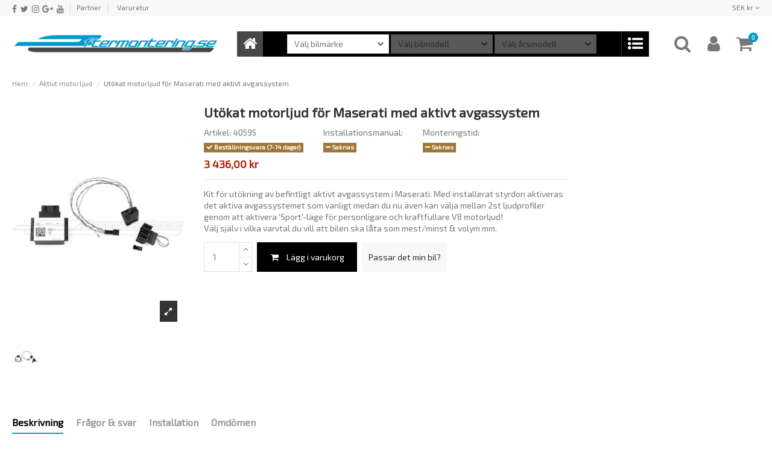

--- FILE ---
content_type: text/html; charset=utf-8
request_url: https://www.eftermontering.se/aktivt-motorljud/433-utokat-motorljud-for-maserati-med-aktivt-avgassystem.html
body_size: 24521
content:
<!doctype html>
<html lang="sv">

   <head>
      
         
  <meta charset="utf-8">


  <meta http-equiv="x-ua-compatible" content="ie=edge">



   <link rel="canonical" href="https://www.eftermontering.se/aktivt-motorljud/433-utokat-motorljud-for-maserati-med-aktivt-avgassystem.html">

  <title>Utökat motorljud för Maserati med aktivt avgassystem</title>
  <meta name="description" content="Kit för utökning av befintligt aktivt avgassystem i Maserati. Med installerat styrdon aktiveras det aktiva avgassystemet som vanligt medan du nu även kan väl...">
  <meta name="keywords" content="Produktsortering: Motorlju Optimering motorljud">
    
    

  
          <link rel="alternate" href="https://www.eftermontering.se/aktivt-motorljud/433-utokat-motorljud-for-maserati-med-aktivt-avgassystem.html" hreflang="sv-se">
      



   <meta property="og:type" content="product">
   <meta property="og:url" content="https://www.eftermontering.se/aktivt-motorljud/433-utokat-motorljud-for-maserati-med-aktivt-avgassystem.html">
   <meta property="og:title" content="Utökat motorljud för Maserati med aktivt avgassystem">
   <meta property="og:site_name" content="eftermontering.se">
   <meta property="og:description" content="Kit för utökning av befintligt aktivt avgassystem i Maserati. Med installerat styrdon aktiveras det aktiva avgassystemet som vanligt medan du nu även kan väl...">
   <meta property="og:image" content="https://www.eftermontering.se/864-thickbox_default/utokat-motorljud-for-maserati-med-aktivt-avgassystem.jpg">
   <meta property="og:image:width" content="1100">
   <meta property="og:image:height" content="1422">





      <meta name="viewport" content="initial-scale=1,user-scalable=no,maximum-scale=1,width=device-width">
  




  <link rel="icon" type="image/vnd.microsoft.icon" href="/img/favicon.ico?1570092439">
  <link rel="shortcut icon" type="image/x-icon" href="/img/favicon.ico?1570092439">
    


      <link href="https://fonts.googleapis.com/css?family=Exo+2&amp;display=swap" rel="stylesheet">
    



<script type="application/ld+json">

{
"@context": "https://schema.org",
"@type": "Organization",
"url": "https://www.eftermontering.se/",
"name": "eftermontering.se",
"logo": "/img/eftermonteringse-logo-1570092439.jpg",
"@id": "#store-organization"
}

</script>




    <link rel="stylesheet" href="https://www.eftermontering.se/themes/warehousechild/assets/cache/theme-bdffdf361.css" type="text/css" media="all">




  

  <script type="text/javascript">
        var comment_tab = "3";
        var elementorFrontendConfig = {"isEditMode":"","stretchedSectionContainer":"","is_rtl":""};
        var hiAcceptedCookies = {"3":false,"1":false,"2":false};
        var hiCookieGoogleConsentSettings = {"consentMode":true,"adStorageDefaultValue":"denied","analyticsStorageDefaultValue":"denied","adStorageCookieType":2,"analyticsStorageCookieType":1,"adsDataRedaction":true,"urlPassthrough":true,"cookiesAccepted":0};
        var iqitTheme = {"rm_sticky":"0","rm_breakpoint":0,"op_preloader":"0","cart_style":"floating","cart_confirmation":"modal","h_layout":"4","f_fixed":"","f_layout":"1","h_absolute":"0","h_sticky":"0","hw_width":"inherit","h_search_type":"box","pl_lazyload":true,"pl_infinity":false,"pl_rollover":true,"pl_crsl_autoplay":false,"pl_slider_ld":5,"pl_slider_d":4,"pl_slider_t":3,"pl_slider_p":2,"pp_thumbs":"bottom","pp_zoom":"modalzoom","pp_tabs":"tabh"};
        var iqitmegamenu = {"sticky":"false","containerSelector":"#wrapper > .container"};
        var lgcomments_products_default_display = "3";
        var lgcomments_products_extra_display = "10";
        var module_dir = "\/modules\/lgcomments\/";
        var order_button_content = "Offertf\u00f6rfr\u00e5gan";
        var prestashop = {"cart":{"products":[],"totals":{"total":{"type":"total","label":"Total","amount":0,"value":"0,00\u00a0kr"},"total_including_tax":{"type":"total","label":"Summa (inkl. moms)","amount":0,"value":"0,00\u00a0kr"},"total_excluding_tax":{"type":"total","label":"Totalt (exkl. moms)","amount":0,"value":"0,00\u00a0kr"}},"subtotals":{"products":{"type":"products","label":"Delsumma","amount":0,"value":"0,00\u00a0kr"},"discounts":null,"shipping":{"type":"shipping","label":"Leverans","amount":0,"value":"Gratis!"},"tax":{"type":"tax","label":"Varav moms","amount":0,"value":"0,00\u00a0kr"}},"products_count":0,"summary_string":"0 objekt","vouchers":{"allowed":0,"added":[]},"discounts":[],"minimalPurchase":0,"minimalPurchaseRequired":""},"currency":{"name":"Svensk krona","iso_code":"SEK","iso_code_num":"752","sign":"kr"},"customer":{"lastname":null,"firstname":null,"email":null,"birthday":null,"newsletter":null,"newsletter_date_add":null,"optin":null,"website":null,"company":null,"siret":null,"ape":null,"is_logged":false,"gender":{"type":null,"name":null},"addresses":[]},"language":{"name":"Svenska (Swedish)","iso_code":"sv","locale":"sv-SE","language_code":"sv-se","is_rtl":"0","date_format_lite":"Y-m-d","date_format_full":"Y-m-d H:i:s","id":2},"page":{"title":"","canonical":null,"meta":{"title":"Ut\u00f6kat motorljud f\u00f6r Maserati med aktivt avgassystem","description":"Kit f\u00f6r ut\u00f6kning av befintligt aktivt avgassystem i Maserati. Med installerat styrdon aktiveras det aktiva avgassystemet som vanligt medan du nu \u00e4ven\u00a0kan v\u00e4l...","keywords":"Produktsortering: Motorlju Optimering motorljud","robots":"index"},"page_name":"product","body_classes":{"lang-sv":true,"lang-rtl":false,"country-US":true,"currency-SEK":true,"layout-full-width":true,"page-product":true,"tax-display-disabled":true,"product-id-433":true,"product-Ut\u00f6kat motorljud f\u00f6r Maserati med aktivt avgassystem":true,"product-id-category-301":true,"product-id-manufacturer-0":true,"product-id-supplier-1":true,"product-available-for-order":true},"admin_notifications":[]},"shop":{"name":"eftermontering.se","logo":"\/img\/eftermonteringse-logo-1570092439.jpg","stores_icon":"\/img\/logo_stores.png","favicon":"\/img\/favicon.ico"},"urls":{"base_url":"https:\/\/www.eftermontering.se\/","current_url":"https:\/\/www.eftermontering.se\/aktivt-motorljud\/433-utokat-motorljud-for-maserati-med-aktivt-avgassystem.html","shop_domain_url":"https:\/\/www.eftermontering.se","img_ps_url":"https:\/\/www.eftermontering.se\/img\/","img_cat_url":"https:\/\/www.eftermontering.se\/img\/c\/","img_lang_url":"https:\/\/www.eftermontering.se\/img\/l\/","img_prod_url":"https:\/\/www.eftermontering.se\/img\/p\/","img_manu_url":"https:\/\/www.eftermontering.se\/img\/m\/","img_sup_url":"https:\/\/www.eftermontering.se\/img\/su\/","img_ship_url":"https:\/\/www.eftermontering.se\/img\/s\/","img_store_url":"https:\/\/www.eftermontering.se\/img\/st\/","img_col_url":"https:\/\/www.eftermontering.se\/img\/co\/","img_url":"https:\/\/www.eftermontering.se\/themes\/warehousechild\/assets\/img\/","css_url":"https:\/\/www.eftermontering.se\/themes\/warehousechild\/assets\/css\/","js_url":"https:\/\/www.eftermontering.se\/themes\/warehousechild\/assets\/js\/","pic_url":"https:\/\/www.eftermontering.se\/upload\/","pages":{"address":"https:\/\/www.eftermontering.se\/adress","addresses":"https:\/\/www.eftermontering.se\/adresser","authentication":"https:\/\/www.eftermontering.se\/login","cart":"https:\/\/www.eftermontering.se\/varukorg","category":"https:\/\/www.eftermontering.se\/index.php?controller=category","cms":"https:\/\/www.eftermontering.se\/index.php?controller=cms","contact":"https:\/\/www.eftermontering.se\/kontakt","discount":"https:\/\/www.eftermontering.se\/rabatt","guest_tracking":"https:\/\/www.eftermontering.se\/gastsparning","history":"https:\/\/www.eftermontering.se\/orderhistorik","identity":"https:\/\/www.eftermontering.se\/identitet","index":"https:\/\/www.eftermontering.se\/","my_account":"https:\/\/www.eftermontering.se\/mitt-konto","order_confirmation":"https:\/\/www.eftermontering.se\/orderbekraftelse","order_detail":"https:\/\/www.eftermontering.se\/index.php?controller=order-detail","order_follow":"https:\/\/www.eftermontering.se\/folj-bestallning","order":"https:\/\/www.eftermontering.se\/order","order_return":"https:\/\/www.eftermontering.se\/index.php?controller=order-return","order_slip":"https:\/\/www.eftermontering.se\/kredit","pagenotfound":"https:\/\/www.eftermontering.se\/sidan-hittades-inte","password":"https:\/\/www.eftermontering.se\/glomt-losenord","pdf_invoice":"https:\/\/www.eftermontering.se\/index.php?controller=pdf-invoice","pdf_order_return":"https:\/\/www.eftermontering.se\/index.php?controller=pdf-order-return","pdf_order_slip":"https:\/\/www.eftermontering.se\/index.php?controller=pdf-order-slip","prices_drop":"https:\/\/www.eftermontering.se\/rea","product":"https:\/\/www.eftermontering.se\/index.php?controller=product","search":"https:\/\/www.eftermontering.se\/sok","sitemap":"https:\/\/www.eftermontering.se\/sitemap","stores":"https:\/\/www.eftermontering.se\/butiker","supplier":"https:\/\/www.eftermontering.se\/leverantor","register":"https:\/\/www.eftermontering.se\/login?create_account=1","order_login":"https:\/\/www.eftermontering.se\/order?login=1"},"alternative_langs":{"sv-se":"https:\/\/www.eftermontering.se\/aktivt-motorljud\/433-utokat-motorljud-for-maserati-med-aktivt-avgassystem.html"},"theme_assets":"\/themes\/warehousechild\/assets\/","actions":{"logout":"https:\/\/www.eftermontering.se\/?mylogout="},"no_picture_image":{"bySize":{"small_default":{"url":"https:\/\/www.eftermontering.se\/img\/p\/sv-default-small_default.jpg","width":98,"height":127},"cart_default":{"url":"https:\/\/www.eftermontering.se\/img\/p\/sv-default-cart_default.jpg","width":125,"height":162},"home_default":{"url":"https:\/\/www.eftermontering.se\/img\/p\/sv-default-home_default.jpg","width":236,"height":305},"large_default":{"url":"https:\/\/www.eftermontering.se\/img\/p\/sv-default-large_default.jpg","width":381,"height":492},"medium_default":{"url":"https:\/\/www.eftermontering.se\/img\/p\/sv-default-medium_default.jpg","width":452,"height":584},"thickbox_default":{"url":"https:\/\/www.eftermontering.se\/img\/p\/sv-default-thickbox_default.jpg","width":1100,"height":1422}},"small":{"url":"https:\/\/www.eftermontering.se\/img\/p\/sv-default-small_default.jpg","width":98,"height":127},"medium":{"url":"https:\/\/www.eftermontering.se\/img\/p\/sv-default-large_default.jpg","width":381,"height":492},"large":{"url":"https:\/\/www.eftermontering.se\/img\/p\/sv-default-thickbox_default.jpg","width":1100,"height":1422},"legend":""}},"configuration":{"display_taxes_label":false,"display_prices_tax_incl":true,"is_catalog":false,"show_prices":true,"opt_in":{"partner":false},"quantity_discount":{"type":"discount","label":"Rabatt"},"voucher_enabled":0,"return_enabled":0},"field_required":[],"breadcrumb":{"links":[{"title":"Hem","url":"https:\/\/www.eftermontering.se\/"},{"title":"Aktivt motorljud","url":"https:\/\/www.eftermontering.se\/301-aktivt-motorljud"},{"title":"Ut\u00f6kat motorljud f\u00f6r Maserati med aktivt avgassystem","url":"https:\/\/www.eftermontering.se\/aktivt-motorljud\/433-utokat-motorljud-for-maserati-med-aktivt-avgassystem.html"}],"count":3},"link":{"protocol_link":"https:\/\/","protocol_content":"https:\/\/"},"time":1768675342,"static_token":"2d30c34886407f904292b04bfa99c70e","token":"5558868e18289368dfea0c2266b62ba1"};
        var review_controller_link = "https:\/\/www.eftermontering.se\/store-reviews?action=sendReview&ajax=1";
        var review_controller_name = "store-reviews";
        var send_successfull_msg = "The review has been correctly sent.";
        var sliderblocks = 4;
        var star_color = "yellow";
        var star_style = "plain";
        var sveapaypage_url = "https:\/\/www.eftermontering.se\/module\/sveacheckout\/sveapaypage";
      </script>



  <!-- ProductVideo vars -->
<script type="text/javascript">
var pv_force_thumb_size = '1';
var pv_disable_autosize = '0';
var pv_disable_replace = '1';
var pv_disable_img_hide = '1';
var pv_hide_image_container = '0';
var pv_side_position = '4';
var pv_thumb_add_width = '0';
var pv_image_zindex = '23';
var pv_load_delay = '500';
var pv_deep_select = '0';
var pv_thumb_dir = '0';
var pv_default = '0';
var pv_auto = '1';
var pv_limit = '0';
var pv_click_to_activate = '1';
var pv_rel = '0';
var pv_cont = '1';
var pv_info = '0';
var pv_priv = '1';
var pv_pos = '1';
var pv_vim_portait = '1';
var pv_vim_loop = '1';
var pv_vim_byline = '1';
var pv_vim_badge = '1';
var pv_vim_title = '1';
var pv_vim_autoplay = '1';
var pv_force_hide_preview = '0';
var pv_force_button = '1';
var pv_force_controls = '1';
var pv_force_close = '1';
var pv_no_padding = '0';
var pv_fancy_link = '1';
var pv_main_image = '#product-images-large img:eq(0)';
var pv_image_container = '#product-images-large';
var pv_videoholder_placement = '.product-cover:eq(0)';
var pv_clt = 'div';
var pv_custom_img_slider = 'slick-slider';
var pv_custom_img_slider_selector = '#product-images-thumbs';
var pv_click_behaviour_type = 'mousedown';
var pv_list_cust_holder = '.thumbnail-container';
var pv_list_cust_button_holder = '.product-price-and-shipping';
var pv_list_cust_button_insert = '1';
var pv_list_cust_filter = '';
var pv_list_cust_selector = '#js-product-list article';
var pv_vim_color = '#00adef';
var pv_thumb_before = '<div class="slick-slide"><div>'; var pv_thumb_after = '</div></div>';  
var pv_video_list = false;

var pv_view_video_msg = 'Se produktvideo';
var pv_position_list = '2';
var pv_icon = 'play-circle-o';
var pv_icon_size = 50;
var pv_icon_opacity = 30/100;
var pv_hide_icon = 1;
var pv_icon_bg = 0;
var pv_btn_class = 'btn btn-default';
var pv_btn_pos = 1;
var pv_aurl = '/modules/productvideo/get-videos-info.php';
</script>
        <script type="text/javascript">
        function loaderon(block){
            $("#sbs_block_"+block+" .sbs_loader div").show();    
        }
        function loaderoff(block){
            $("#sbs_block_"+block+" .sbs_loader div").hide();    
        }
        function sbs_request(parent,lvl,block){
        	advAJAX.post({
        		url: "https://www.eftermontering.se/modules/stepbystep/tree.php",
        		parameters:{
        		    sbs_block: block,
        			sbs_pid: parent,
        			sbs_lvl: lvl
        	  	},
        	  	onLoading : function(obj) {loaderon(block);},
        	    onSuccess : function(obj) {eval(obj.responseText); loaderoff(block);},
        	    onError : function(obj) {alert("error");},
        	});
        }
        function sbs_sendform(idform,block){
            advAJAX.submit(document.getElementById(idform),{
            onLoading : function(obj) {loaderon(block);},
            onSuccess : function(obj) {eval(obj.responseText);},
            onError : function(obj) {alert("error");}
            });
        }
        </script>
          <script async src="https://www.googletagmanager.com/gtag/js?id=G-CQQR5VXS4K"></script>
  <script>
    window.dataLayer = window.dataLayer || [];
    function gtag(){dataLayer.push(arguments);}
    gtag('js', new Date());
    gtag(
      'config',
      'G-CQQR5VXS4K',
      {
        'debug_mode':false
        , 'anonymize_ip': true                      }
    );
  </script>

 <script type="text/javascript">
          document.addEventListener('DOMContentLoaded', function() {
        $('article[data-id-product="747"] a.quick-view').on(
                "click",
                function() {
                    gtag("event", "select_item", {"send_to":"G-CQQR5VXS4K","items":{"item_id":747,"item_name":"AUDI S6 SIDOSPEGEL-KÅPA MED SIDE ASSIST & BLINKERS","quantity":1,"price":720,"currency":"SEK","index":0,"item_brand":"","item_category":"hem","item_list_id":"product","item_variant":""}})
                });$('article[data-id-product="748"] a.quick-view').on(
                "click",
                function() {
                    gtag("event", "select_item", {"send_to":"G-CQQR5VXS4K","items":{"item_id":748,"item_name":"AUDI S6 SIDOSPEGEL-KÅPA MED SIDE ASSIST & BLINKERS","quantity":1,"price":720,"currency":"SEK","index":1,"item_brand":"","item_category":"hem","item_list_id":"product","item_variant":""}})
                });$('article[data-id-product="671"] a.quick-view').on(
                "click",
                function() {
                    gtag("event", "select_item", {"send_to":"G-CQQR5VXS4K","items":{"item_id":671,"item_name":"Hållare\/kåpa för AMI-uttag","quantity":1,"price":96,"currency":"SEK","index":2,"item_brand":"","item_category":"hem","item_list_id":"product","item_variant":""}})
                });$('article[data-id-product="278"] a.quick-view').on(
                "click",
                function() {
                    gtag("event", "select_item", {"send_to":"G-CQQR5VXS4K","items":{"item_id":278,"item_name":"Dörr-panel \/ konsol Audi A6 4G","quantity":1,"price":120,"currency":"SEK","index":3,"item_brand":"","item_category":"hem","item_list_id":"product","item_variant":""}})
                });$('article[data-id-product="227"] a.quick-view').on(
                "click",
                function() {
                    gtag("event", "select_item", {"send_to":"G-CQQR5VXS4K","items":{"item_id":227,"item_name":"Audi kromade knappar (komplett)","quantity":1,"price":600,"currency":"SEK","index":4,"item_brand":"","item_category":"hem","item_list_id":"product","item_variant":""}})
                });$('article[data-id-product="80"] a.quick-view').on(
                "click",
                function() {
                    gtag("event", "select_item", {"send_to":"G-CQQR5VXS4K","items":{"item_id":80,"item_name":"Audi A5 S-line grill","quantity":1,"price":1200,"currency":"SEK","index":5,"item_brand":"","item_category":"hem","item_list_id":"product","item_variant":""}})
                });$('article[data-id-product="512"] a.quick-view').on(
                "click",
                function() {
                    gtag("event", "select_item", {"send_to":"G-CQQR5VXS4K","items":{"item_id":512,"item_name":"Volkswagen original regskylt belysning","quantity":1,"price":16,"currency":"SEK","index":6,"item_brand":"","item_category":"hem","item_list_id":"product","item_variant":""}})
                });$('article[data-id-product="276"] a.quick-view').on(
                "click",
                function() {
                    gtag("event", "select_item", {"send_to":"G-CQQR5VXS4K","items":{"item_id":276,"item_name":"Mitt-konsoll \/ panel Audi A6 4G","quantity":1,"price":480,"currency":"SEK","index":7,"item_brand":"","item_category":"hem","item_list_id":"product","item_variant":""}})
                });
      });
    </script>
    


                                        <meta name="facebook-domain-verification" content="zwp6mzd89b964z9mz6tp0u9jtu3xnm" />
                            <script>
        
            // Define dataLayer and the gtag function.
            window.dataLayer = window.dataLayer || [];
            function gtag(){dataLayer.push(arguments);}

            // Default values
            gtag('consent', 'default', {
                'ad_storage': hiCookieGoogleConsentSettings.adStorageDefaultValue,
                'analytics_storage': hiCookieGoogleConsentSettings.analyticsStorageDefaultValue,
                'wait_for_update': 1000
            });

            if (hiCookieGoogleConsentSettings.adsDataRedaction) {
                gtag('set', 'ads_data_redaction', true);
            }
            
            if (hiCookieGoogleConsentSettings.urlPassthrough) {
                gtag('set', 'url_passthrough', true);
            }

            // set new values if cookies already accepted
            if (hiCookieGoogleConsentSettings.cookiesAccepted) {
                gtag('consent', 'update', {
                    'ad_storage': hiCookieGoogleConsentSettings.adStorageCookieTypeGranted,
                    'analytics_storage': hiCookieGoogleConsentSettings.analyticsStorageCookieTypeGranted
                });
            }
        
    </script>

                                        



      
         <meta property="product:pretax_price:amount" content="3436">
      <meta property="product:pretax_price:currency" content="SEK">
      <meta property="product:price:amount" content="3436">
      <meta property="product:price:currency" content="SEK">
      
   

         </head>

   <body id="product" class="lang-sv country-us currency-sek layout-full-width page-product tax-display-disabled product-id-433 product-utokat-motorljud-for-maserati-med-aktivt-avgassystem product-id-category-301 product-id-manufacturer-0 product-id-supplier-1 product-available-for-order body-desktop-header-style-w-4">

      
         
      

      <main id="main-page-content"  >
         
                     

         <header id="header" class="desktop-header-style-w-4">
            
               
  <div class="header-banner">
    
  </div>




            <nav class="header-nav">
        <div class="container">
    
        <div class="row justify-content-between">
            <div class="col col-auto col-md left-nav">
                 <div class="d-inline-block"> 

<ul class="social-links _topbar" itemscope itemtype="https://schema.org/Organization" itemid="#store-organization">
    <li class="facebook"><a itemprop="sameAs" href="https://www.facebook.com/eftermontera/" target="_blank" rel="noreferrer noopener"><i class="fa fa-facebook" aria-hidden="true"></i></a></li>  <li class="twitter"><a itemprop="sameAs" href="https://twitter.com/eftermontera/" target="_blank" rel="noreferrer noopener"><i class="fa fa-twitter" aria-hidden="true"></i></a></li>  <li class="instagram"><a itemprop="sameAs" href="https://www.instagram.com/eftermontering.se/" target="_blank" rel="noreferrer noopener"><i class="fa fa-instagram" aria-hidden="true"></i></a></li>  <li class="google"><a itemprop="sameAs" href="https://g.page/eftermontering" target="_blank" rel="noreferrer noopener"><i class="fa fa-google-plus" aria-hidden="true"></i></a></li>    <li class="youtube"><a href="https://www.youtube.com/user/OEMeftermontering" target="_blank" rel="noreferrer noopener"><i class="fa fa-youtube" aria-hidden="true"></i></a></li>    </ul>

 </div>                             <div class="block-iqitlinksmanager block-iqitlinksmanager-2 block-links-inline d-inline-block">
            <ul>
                                                            <li>
                            <a
                                    href="https://www.eftermontering.se/butik/7-partner"
                                    title="Partner och samarbeten"                            >
                                Partner
                            </a>
                        </li>
                                                </ul>
        </div>
    

    <style>
        #_desktop_contact_link, #rm_displaynav1_links_container{
            display: inline-table;
        }
        
        .display_nav1_link{
            display: table-cell;
            padding: 0 5px;
        }
    </style>
    <div id="rm_displaynav1_links_container">
                    <div class="display_nav1_link">
                <a href="https://www.eftermontering.se/varuretur" title="Klicka här för returförfrågan" rel="nofollow">
                    Varuretur
                </a>
            </div>
            
    </div>


            </div>
            <div class="col col-auto center-nav text-center">
                
             </div>
            <div class="col col-auto col-md right-nav text-right">
                <div id="currency_selector" class="d-inline-block">
    <div class="currency-selector dropdown js-dropdown d-inline-block">
        <a class="expand-more" data-toggle="dropdown">SEK kr <i class="fa fa-angle-down" aria-hidden="true"></i></a>
        <div class="dropdown-menu">
            <ul>
                                    <li >
                        <a title="Dansk krona" rel="nofollow" href="https://www.eftermontering.se/aktivt-motorljud/433-utokat-motorljud-for-maserati-med-aktivt-avgassystem.html?SubmitCurrency=1&amp;id_currency=4"
                           class="dropdown-item">DKK kr</a>
                    </li>
                                    <li >
                        <a title="Euro" rel="nofollow" href="https://www.eftermontering.se/aktivt-motorljud/433-utokat-motorljud-for-maserati-med-aktivt-avgassystem.html?SubmitCurrency=1&amp;id_currency=5"
                           class="dropdown-item">EUR €</a>
                    </li>
                                    <li >
                        <a title="Norsk krona" rel="nofollow" href="https://www.eftermontering.se/aktivt-motorljud/433-utokat-motorljud-for-maserati-med-aktivt-avgassystem.html?SubmitCurrency=1&amp;id_currency=3"
                           class="dropdown-item">NOK kr</a>
                    </li>
                                    <li  class="current" >
                        <a title="Svensk krona" rel="nofollow" href="https://www.eftermontering.se/aktivt-motorljud/433-utokat-motorljud-for-maserati-med-aktivt-avgassystem.html?SubmitCurrency=1&amp;id_currency=2"
                           class="dropdown-item">SEK kr</a>
                    </li>
                            </ul>
        </div>
    </div>
</div>

             </div>
        </div>

                        </div>
            </nav>
        



<div id="desktop-header" class="desktop-header-style-4">
            
<div class="header-top gm">
    <div id="desktop-header-container" class="container">
        <div class="row align-items-center">
                            <div class="col col-auto col-header-left">
                    <div id="desktop_logo">
                        <a href="https://www.eftermontering.se/">
                            <img class="logo img-fluid"
                                 src="/img/logo.png"
                                 alt="eftermontering.se">
                        </a>
                    </div>
                    
                </div>
                <div class="col col-auto col-header-right">
                    <div class="row no-gutters justify-content-end">
                                                <div id="header-search-btn" class="col col-auto header-btn-w header-search-btn-w">
    <a data-toggle="dropdown" id="header-search-btn-drop"  class="header-btn header-search-btn" data-display="static">
        <i class="fa fa-search fa-fw icon" aria-hidden="true"></i>
        <span class="title">Sök</span>
    </a>
            <div class="dropdown-content dropdown-menu dropdown-search">
            
<!-- Block search module TOP -->
<div id="search_widget" class="search-widget" data-search-controller-url="//www.eftermontering.se/sok">
    <form method="get" action="//www.eftermontering.se/sok">
        <input type="hidden" name="controller" value="search">
        <div class="input-group">
            <input type="text" name="s" value="" data-all-text="Visa alla resultat"
                   placeholder="Sök artikel" class="form-control form-search-control" />
            <button type="submit" class="search-btn">
                <i class="fa fa-search"></i>
            </button>
        </div>
    </form>
</div>
<!-- /Block search module TOP -->

        </div>
    </div>
                        
                        
                                                <div id="header-user-btn" class="col col-auto header-btn-w header-user-btn-w">
            <a href="https://www.eftermontering.se/mitt-konto"
           title="Logga in på ditt konto"
           rel="nofollow" class="header-btn header-user-btn">
            <i class="fa fa-user fa-fw icon" aria-hidden="true"></i>
            <span class="title">Logga in</span>
        </a>
    </div>
                                                

                        

                                                    
                                                        <div id="ps-shoppingcart-wrapper" class="col col-auto">
    <div id="ps-shoppingcart"
         class="header-btn-w header-cart-btn-w ps-shoppingcart dropdown">
         <div id="blockcart" class="blockcart cart-preview"
         data-refresh-url="//www.eftermontering.se/module/ps_shoppingcart/ajax">
        <a id="cart-toogle" class="cart-toogle header-btn header-cart-btn" data-toggle="dropdown" data-display="static">
            <i class="fa fa-shopping-cart fa-fw icon" aria-hidden="true"><span class="cart-products-count-btn">0</span></i>
            <span class="info-wrapper">
            <span class="title">Varukorg</span>
            <span class="cart-toggle-details">
            <span class="text-faded cart-separator"> / </span>
                            Tom
                        </span>
            </span>
        </a>
        <div id="_desktop_blockcart-content" class="dropdown-menu-custom dropdown-menu">
    <div id="blockcart-content" class="blockcart-content" >
        <div class="cart-title">
            <span class="modal-title">Din varukorg</span>
            <button type="button" id="js-cart-close" class="close">
                <span>×</span>
            </button>
            <hr>
        </div>
                    <span class="no-items">Varukorgen är tom</span>
            </div>
</div> </div>




    </div>
</div>
                                                        
                                            </div>
                    
                </div>
                <div class="col col-header-center col-header-menu gm2">
                                        <div id="iqitmegamenu-wrapper" class="iqitmegamenu-wrapper iqitmegamenu-all">
    <div class="container container-iqitmegamenu">
        <div id="iqitmegamenu-horizontal" class="iqitmegamenu  clearfix" role="navigation">

                        

            <nav id="cbp-hrmenu" class="cbp-hrmenu cbp-horizontal cbp-hrsub-narrow">
                <ul>
                                            <li id="cbp-hrmenu-tab-1" class="cbp-hrmenu-tab cbp-hrmenu-tab-1 cbp-onlyicon ">
                            <a href="https://www.eftermontering.se/" class="nav-link" >

                                    <span class="cbp-tab-title"> <i class="icon fa fa-home cbp-mainlink-icon"></i>
                                    </span>
                                                                </a>
                                                                                                </li>
                                                                                        <li id="cbp-hrmenu-tab-2" class="cbp-hrmenu-tab cbp-hrmenu-tab-2 cbp-onlyicon pull-right cbp-pulled-right  cbp-has-submeu">
                            <a role="button" class="cbp-empty-mlink nav-link">

                                    <span class="cbp-tab-title"> <i class="icon fa fa-list-ul cbp-mainlink-icon"></i>
                                     <i class="fa fa-angle-down cbp-submenu-aindicator"></i></span>
                                                                </a>
                                                                    <div class="cbp-hrsub col-12">
                                        <div class="cbp-hrsub-inner">
                                            <div class="container iqitmegamenu-submenu-container">
                                                
                                                                                                                                                                                                                                                




<div class="row menu_row menu-element  first_rows menu-element-id-1">
                

                                                




    <div class="col-3 cbp-menu-column cbp-menu-element menu-element-id-2 ">
        <div class="cbp-menu-column-inner">
                        
                
                
                    
                                                    <div class="row cbp-categories-row">
                                                                                                            <div class="col-12">
                                            <div class="cbp-category-link-w"><a href="https://www.eftermontering.se/265-telefoni"
                                                                                class="cbp-column-title nav-link cbp-category-title">Telefoni</a>
                                                                                                                                                    
    <ul class="cbp-links cbp-category-tree"><li ><div class="cbp-category-link-w"><a href="https://www.eftermontering.se/267-mikrofoner">Mikrofoner</a></div></li><li ><div class="cbp-category-link-w"><a href="https://www.eftermontering.se/266-tillbehoer">Tillbehör</a></div></li></ul>

                                                                                            </div>
                                        </div>
                                                                                                                                                <div class="col-12">
                                            <div class="cbp-category-link-w"><a href="https://www.eftermontering.se/20-rabatt"
                                                                                class="cbp-column-title nav-link cbp-category-title">Utförsäljning</a>
                                                                                                                                            </div>
                                        </div>
                                                                                                                                                <div class="col-12">
                                            <div class="cbp-category-link-w"><a href="https://www.eftermontering.se/301-aktivt-motorljud"
                                                                                class="cbp-column-title nav-link cbp-category-title">Aktivt motorljud</a>
                                                                                                                                                    
    <ul class="cbp-links cbp-category-tree"><li ><div class="cbp-category-link-w"><a href="https://www.eftermontering.se/302-optimering-motorljud">Optimering motorljud</a></div></li><li ><div class="cbp-category-link-w"><a href="https://www.eftermontering.se/303-bilspecifika-kit">Bilspecifika kit</a></div></li><li ><div class="cbp-category-link-w"><a href="https://www.eftermontering.se/304-kompletta-kit">Kompletta kit</a></div></li><li ><div class="cbp-category-link-w"><a href="https://www.eftermontering.se/305-styrdon">Styrdon</a></div></li><li ><div class="cbp-category-link-w"><a href="https://www.eftermontering.se/308-tillbehoer">Tillbehör</a></div></li></ul>

                                                                                            </div>
                                        </div>
                                                                                                                                                <div class="col-12">
                                            <div class="cbp-category-link-w"><a href="https://www.eftermontering.se/339-diagnostik"
                                                                                class="cbp-column-title nav-link cbp-category-title">Diagnostik</a>
                                                                                                                                                    
    <ul class="cbp-links cbp-category-tree"><li ><div class="cbp-category-link-w"><a href="https://www.eftermontering.se/340-kodningsdosor">Kodningsdosor</a></div></li><li ><div class="cbp-category-link-w"><a href="https://www.eftermontering.se/415-obdeleven">OBDeleven</a></div></li><li ><div class="cbp-category-link-w"><a href="https://www.eftermontering.se/341-vcds-vag-com">VCDS / VAG-COM</a></div></li></ul>

                                                                                            </div>
                                        </div>
                                                                                                </div>
                                            
                
            

            
            </div>    </div>
                                    




    <div class="col-3 cbp-menu-column cbp-menu-element menu-element-id-6 ">
        <div class="cbp-menu-column-inner">
                        
                
                
                    
                                                    <div class="row cbp-categories-row">
                                                                                                            <div class="col-12">
                                            <div class="cbp-category-link-w"><a href="https://www.eftermontering.se/274-instrumenthus"
                                                                                class="cbp-column-title nav-link cbp-category-title">Instrumenthus</a>
                                                                                                                                                    
    <ul class="cbp-links cbp-category-tree"><li ><div class="cbp-category-link-w"><a href="https://www.eftermontering.se/275-active-info-display">Active info display</a></div></li><li ><div class="cbp-category-link-w"><a href="https://www.eftermontering.se/276-virtual-cockpit">Virtual Cockpit</a></div></li></ul>

                                                                                            </div>
                                        </div>
                                                                                                                                                <div class="col-12">
                                            <div class="cbp-category-link-w"><a href="https://www.eftermontering.se/278-tv-dvd-i-fart"
                                                                                class="cbp-column-title nav-link cbp-category-title">TV / DVD i fart</a>
                                                                                                                                                    
    <ul class="cbp-links cbp-category-tree"><li ><div class="cbp-category-link-w"><a href="https://www.eftermontering.se/280-tv-i-fart-audi">Audi</a></div></li><li ><div class="cbp-category-link-w"><a href="https://www.eftermontering.se/279-tv-i-fart-vw">Volkswagen</a></div></li><li ><div class="cbp-category-link-w"><a href="https://www.eftermontering.se/386-tv-i-fart-skoda">Skoda</a></div></li><li ><div class="cbp-category-link-w"><a href="https://www.eftermontering.se/387-dvd-i-fart-seat">SEAT</a></div></li><li ><div class="cbp-category-link-w"><a href="https://www.eftermontering.se/283-dvd-i-fart-porsche">Porsche</a></div></li></ul>

                                                                                            </div>
                                        </div>
                                                                                                                                                <div class="col-12">
                                            <div class="cbp-category-link-w"><a href="https://www.eftermontering.se/288-alarm"
                                                                                class="cbp-column-title nav-link cbp-category-title">Bil-larm</a>
                                                                                                                                                    
    <ul class="cbp-links cbp-category-tree"><li ><div class="cbp-category-link-w"><a href="https://www.eftermontering.se/389-larm-kit">Kompletta kit</a></div></li></ul>

                                                                                            </div>
                                        </div>
                                                                                                                                                <div class="col-12">
                                            <div class="cbp-category-link-w"><a href="https://www.eftermontering.se/309-bilmattor"
                                                                                class="cbp-column-title nav-link cbp-category-title">Bilmattor</a>
                                                                                                                                                    
    <ul class="cbp-links cbp-category-tree"><li ><div class="cbp-category-link-w"><a href="https://www.eftermontering.se/310-tygmattor">Tygmattor</a></div></li><li ><div class="cbp-category-link-w"><a href="https://www.eftermontering.se/388-bagagerumsmattor">Bagagerumsmattor</a></div></li></ul>

                                                                                            </div>
                                        </div>
                                                                                                </div>
                                            
                
            

            
            </div>    </div>
                                    




    <div class="col-3 cbp-menu-column cbp-menu-element menu-element-id-7 ">
        <div class="cbp-menu-column-inner">
                        
                
                
                    
                                                    <div class="row cbp-categories-row">
                                                                                                            <div class="col-12">
                                            <div class="cbp-category-link-w"><a href="https://www.eftermontering.se/312-ratt-vaexelspak"
                                                                                class="cbp-column-title nav-link cbp-category-title">Ratt &amp; växelspak</a>
                                                                                                                                                    
    <ul class="cbp-links cbp-category-tree"><li ><div class="cbp-category-link-w"><a href="https://www.eftermontering.se/379-vaexelspakar">Växelspakar</a></div></li><li ><div class="cbp-category-link-w"><a href="https://www.eftermontering.se/380-sportrattar">Sportrattar</a></div></li></ul>

                                                                                            </div>
                                        </div>
                                                                                                                                                <div class="col-12">
                                            <div class="cbp-category-link-w"><a href="https://www.eftermontering.se/313-styling"
                                                                                class="cbp-column-title nav-link cbp-category-title">Styling</a>
                                                                                                                                                    
    <ul class="cbp-links cbp-category-tree"><li ><div class="cbp-category-link-w"><a href="https://www.eftermontering.se/321-interior">Interiör</a></div></li><li ><div class="cbp-category-link-w"><a href="https://www.eftermontering.se/315-exterioer">Exteriör</a></div></li><li ><div class="cbp-category-link-w"><a href="https://www.eftermontering.se/355-falgar">Fälgar</a></div></li></ul>

                                                                                            </div>
                                        </div>
                                                                                                                                                <div class="col-12">
                                            <div class="cbp-category-link-w"><a href="https://www.eftermontering.se/322-el-baklucka"
                                                                                class="cbp-column-title nav-link cbp-category-title">El-baklucka</a>
                                                                                                                                                    
    <ul class="cbp-links cbp-category-tree"><li ><div class="cbp-category-link-w"><a href="https://www.eftermontering.se/331-volkswagen">Volkswagen</a></div></li><li ><div class="cbp-category-link-w"><a href="https://www.eftermontering.se/385-seat">SEAT</a></div></li><li ><div class="cbp-category-link-w"><a href="https://www.eftermontering.se/332-audi">Audi</a></div></li><li ><div class="cbp-category-link-w"><a href="https://www.eftermontering.se/333-mercedes">Mercedes</a></div></li><li ><div class="cbp-category-link-w"><a href="https://www.eftermontering.se/335-skoda">Skoda</a></div></li></ul>

                                                                                            </div>
                                        </div>
                                                                                                                                                <div class="col-12">
                                            <div class="cbp-category-link-w"><a href="https://www.eftermontering.se/356-mjukvara"
                                                                                class="cbp-column-title nav-link cbp-category-title">Mjukvara</a>
                                                                                                                                            </div>
                                        </div>
                                                                                                </div>
                                            
                
            

            
            </div>    </div>
                                    




    <div class="col-3 cbp-menu-column cbp-menu-element menu-element-id-9 ">
        <div class="cbp-menu-column-inner">
                        
                
                
                    
                                                    <div class="row cbp-categories-row">
                                                                                                            <div class="col-12">
                                            <div class="cbp-category-link-w"><a href="https://www.eftermontering.se/342-reservdelar-reparation"
                                                                                class="cbp-column-title nav-link cbp-category-title">Reservdelar / reparation</a>
                                                                                                                                            </div>
                                        </div>
                                                                                                                                                <div class="col-12">
                                            <div class="cbp-category-link-w"><a href="https://www.eftermontering.se/343-parkeringssensor"
                                                                                class="cbp-column-title nav-link cbp-category-title">Parkeringssensor</a>
                                                                                                                                            </div>
                                        </div>
                                                                                                                                                <div class="col-12">
                                            <div class="cbp-category-link-w"><a href="https://www.eftermontering.se/346-tillbehoer"
                                                                                class="cbp-column-title nav-link cbp-category-title">Tillbehör</a>
                                                                                                                                                    
    <ul class="cbp-links cbp-category-tree"><li ><div class="cbp-category-link-w"><a href="https://www.eftermontering.se/347-kablage">Kablage</a></div></li><li  class="cbp-hrsub-haslevel2" ><div class="cbp-category-link-w"><a href="https://www.eftermontering.se/418-audi-vw-clips">Clips</a>
    <ul class="cbp-hrsub-level2"><li ><div class="cbp-category-link-w"><a href="https://www.eftermontering.se/419-eftermarknads-clips">Eftermarknads-clips</a></div></li><li ><div class="cbp-category-link-w"><a href="https://www.eftermontering.se/420-original-clips">Original-clips</a></div></li></ul>
</div></li><li ><div class="cbp-category-link-w"><a href="https://www.eftermontering.se/348-kontakthus">Kontakthus</a></div></li><li ><div class="cbp-category-link-w"><a href="https://www.eftermontering.se/349-stift-pins">Stift / Pins</a></div></li><li ><div class="cbp-category-link-w"><a href="https://www.eftermontering.se/350-tejp">Tejp</a></div></li><li ><div class="cbp-category-link-w"><a href="https://www.eftermontering.se/351-verktyg">Verktyg</a></div></li><li ><div class="cbp-category-link-w"><a href="https://www.eftermontering.se/352-fiberoptik">Fiberoptik</a></div></li><li ><div class="cbp-category-link-w"><a href="https://www.eftermontering.se/354-fakra">FAKRA</a></div></li></ul>

                                                                                            </div>
                                        </div>
                                                                                                                                                <div class="col-12">
                                            <div class="cbp-category-link-w"><a href="https://www.eftermontering.se/357-presentkort"
                                                                                class="cbp-column-title nav-link cbp-category-title">Presentkort</a>
                                                                                                                                            </div>
                                        </div>
                                                                                                </div>
                                            
                
            

            
            </div>    </div>
                            
                </div>
                                                                                                                                                            
                                                                                                                                                        </div>
                                                                        </div>
                                                                    </div>
                                                                                                                                    </li>
                                                                                                                                </ul>
                                                            </nav>
                                                                <div class="block-categories block sbsblock" id="sbs_block_1">
        <div class="block_content">
            <form action="https://www.eftermontering.se/modules/stepbystep/tree.php" method="post" id="sbs_category_form_1" style="margin:0px; padding:0px; display:block;" onsubmit="return event.returnValue = false;">
                <input type="hidden" name="sbs_blockid" value="1" />
                <input type="hidden" name="sbs_cidlink" value="1" />
                                    <div class="enabled sbs_div sbs_div_1_1"><select onchange="sbs_request(this.options[selectedIndex].value,1,1);" name="sbs_selectbox_1_1" id="sbs_selectbox_1_1" class="sbs_selectbox sbs_selectbox1" ><option value="0">Välj bilmärke</option><option  value="12">Audi</option><option  value="13">Volkswagen</option><option  value="14">Skoda</option><option  value="15">SEAT</option><option  value="16">BMW</option><option  value="17">MINI</option><option  value="18">Mercedes</option><option  value="19">SMART</option><option  value="437">Lamborghini</option><option  value="289">Porsche</option><option  value="268">Övriga</option></select></div>
                                                        <div class="disabled sbs_div sbs_div_1_2"><select disabled="disabled" onchange="sbs_request(this.options[selectedIndex].value,2,1);" name="sbs_selectbox_1_2" id="sbs_selectbox_1_2" class="sbs_selectbox sbs_selectbox2" ><option value="0" selected="yes">Välj bilmodell</option></select></div>
                                                        <div class="disabled sbs_div sbs_div_1_3"><select disabled="disabled" onchange="sbs_request(this.options[selectedIndex].value,3,1);" name="sbs_selectbox_1_3" id="sbs_selectbox_1_3" class="sbs_selectbox sbs_selectbox3" ><option value="0" selected="yes">Välj årsmodell</option></select></div>
                                                                        </div>
                </div>
            </form>
        </div>
    </div>

                                                        </div>
                                                    </div>
                                                    <div id="sticky-cart-wrapper"></div>
                                                </div>

                                                <div id="_desktop_iqitmegamenu-mobile">
                                                    <ul id="iqitmegamenu-mobile">
                                                        



	
	<li><span class="mm-expand"><i class="fa fa-angle-down expand-icon" aria-hidden="true"></i><i class="fa fa-angle-up close-icon" aria-hidden="true"></i></span><a href="https://www.eftermontering.se/12-audi">Audi</a>
	<ul><li><span class="mm-expand"><i class="fa fa-angle-down expand-icon" aria-hidden="true"></i><i class="fa fa-angle-up close-icon" aria-hidden="true"></i></span><a href="https://www.eftermontering.se/22-audi-a1-s1">A1 / S1</a>
	<ul><li><a href="https://www.eftermontering.se/98-2010-2017-8x">2010 ➔ 2017 (8X)</a></li><li><a href="https://www.eftermontering.se/421-A1-gb">2018 ➔ (GB)</a></li></ul></li><li><span class="mm-expand"><i class="fa fa-angle-down expand-icon" aria-hidden="true"></i><i class="fa fa-angle-up close-icon" aria-hidden="true"></i></span><a href="https://www.eftermontering.se/429-a2">A2</a>
	<ul><li><a href="https://www.eftermontering.se/430-audi-a2">1999 ➔ 2005 (8X)</a></li></ul></li><li><span class="mm-expand"><i class="fa fa-angle-down expand-icon" aria-hidden="true"></i><i class="fa fa-angle-up close-icon" aria-hidden="true"></i></span><a href="https://www.eftermontering.se/23-audi-a3-s3-rs3">A3 / S3 / RS3</a>
	<ul><li><a href="https://www.eftermontering.se/371-audi-a3-8l">1996 ➔ 2003 (8L)</a></li><li><a href="https://www.eftermontering.se/99-audi-a3-8p">2003 ➔ 2012 (8P)</a></li><li><a href="https://www.eftermontering.se/100-a3-8v">2013 ➔ 2020 (8V)</a></li><li><a href="https://www.eftermontering.se/445-a3-8y">2021 ➔ (8Y)</a></li></ul></li><li><span class="mm-expand"><i class="fa fa-angle-down expand-icon" aria-hidden="true"></i><i class="fa fa-angle-up close-icon" aria-hidden="true"></i></span><a href="https://www.eftermontering.se/24-audi-a4-s4-rs4">A4 / S4 / RS4</a>
	<ul><li><a href="https://www.eftermontering.se/101-audi-a4-b6">2000 ➔ 2006 (B6)</a></li><li><a href="https://www.eftermontering.se/102-a4-b7-8e">2005 ➔ 2009 (B7 / 8E)</a></li><li><a href="https://www.eftermontering.se/103-a4-b8-8k">2009 ➔ 2015 (B8 / 8K)</a></li><li><a href="https://www.eftermontering.se/104-audi-a4-b9-8w">2015 ➔ (B9 / 8W)</a></li></ul></li><li><span class="mm-expand"><i class="fa fa-angle-down expand-icon" aria-hidden="true"></i><i class="fa fa-angle-up close-icon" aria-hidden="true"></i></span><a href="https://www.eftermontering.se/25-audi-a5-s5-rs5">A5 / S5 / RS5</a>
	<ul><li><a href="https://www.eftermontering.se/105-a5-8t">2008 ➔ 2017 (8T)</a></li><li><a href="https://www.eftermontering.se/358-a5-f5">2017 ➔ (F5)</a></li></ul></li><li><span class="mm-expand"><i class="fa fa-angle-down expand-icon" aria-hidden="true"></i><i class="fa fa-angle-up close-icon" aria-hidden="true"></i></span><a href="https://www.eftermontering.se/26-audi-a6-s6-rs6">A6 / S6 / RS6</a>
	<ul><li><a href="https://www.eftermontering.se/370-audi-a6-4b-c5">1997 ➔ 2004 (4B / C5)</a></li><li><a href="https://www.eftermontering.se/106-audi-a6-4f-c6">2004 ➔ 2011 (4F / C6)</a></li><li><a href="https://www.eftermontering.se/107-a6-4g-c7">2011 ➔ 2018 (4G / C7)</a></li><li><a href="https://www.eftermontering.se/403-a6-4a-c8">2018 ➔ (4A / C8)</a></li></ul></li><li><span class="mm-expand"><i class="fa fa-angle-down expand-icon" aria-hidden="true"></i><i class="fa fa-angle-up close-icon" aria-hidden="true"></i></span><a href="https://www.eftermontering.se/27-audi-a7-s7-rs7">A7 / S7 / RS7</a>
	<ul><li><a href="https://www.eftermontering.se/108-audi-a7-4g">2010 ➔ 2018 (4G)</a></li><li><a href="https://www.eftermontering.se/402-a7-4k">2018 ➔ (4K)</a></li></ul></li><li><span class="mm-expand"><i class="fa fa-angle-down expand-icon" aria-hidden="true"></i><i class="fa fa-angle-up close-icon" aria-hidden="true"></i></span><a href="https://www.eftermontering.se/28-audi-a8-s8">A8 / S8</a>
	<ul><li><a href="https://www.eftermontering.se/109-audi-a8-d3-4e">2002 ➔ 2009 (D3 / 4E)</a></li><li><a href="https://www.eftermontering.se/110-audi-a8-d4-4h">2009 ➔ 2017 (D4 / 4H)</a></li><li><a href="https://www.eftermontering.se/401-a8-4n">2017 ➔ (4N)</a></li></ul></li><li><span class="mm-expand"><i class="fa fa-angle-down expand-icon" aria-hidden="true"></i><i class="fa fa-angle-up close-icon" aria-hidden="true"></i></span><a href="https://www.eftermontering.se/367-audi-q2-sq2-rsq2">Q2 / SQ2 / RSQ2</a>
	<ul><li><a href="https://www.eftermontering.se/368-q2-ga">2016 ➔ (GA)</a></li></ul></li><li><span class="mm-expand"><i class="fa fa-angle-down expand-icon" aria-hidden="true"></i><i class="fa fa-angle-up close-icon" aria-hidden="true"></i></span><a href="https://www.eftermontering.se/30-audi-q3-sq3-rsq3">Q3 / SQ3 / RSQ3</a>
	<ul><li><a href="https://www.eftermontering.se/112-audi-q3-8u">2011 ➔ 2018 (8U)</a></li><li><a href="https://www.eftermontering.se/413-audi-q3-f3">2018 ➔ (F3)</a></li></ul></li><li><span class="mm-expand"><i class="fa fa-angle-down expand-icon" aria-hidden="true"></i><i class="fa fa-angle-up close-icon" aria-hidden="true"></i></span><a href="https://www.eftermontering.se/454-q4-sq4-rsq4">Q4 / SQ4 / RSQ4</a>
	<ul><li><a href="https://www.eftermontering.se/455-audi-q4-f4">2021 ➔ (F4)</a></li></ul></li><li><span class="mm-expand"><i class="fa fa-angle-down expand-icon" aria-hidden="true"></i><i class="fa fa-angle-up close-icon" aria-hidden="true"></i></span><a href="https://www.eftermontering.se/31-audi-q5-sq5-rsq5">Q5 / SQ5 / RSQ5</a>
	<ul><li><a href="https://www.eftermontering.se/113-audi-q5-8r">2009 ➔ 2017 (8R)</a></li><li><a href="https://www.eftermontering.se/373-audi-q5-fy">2017 ➔ (FY)</a></li></ul></li><li><span class="mm-expand"><i class="fa fa-angle-down expand-icon" aria-hidden="true"></i><i class="fa fa-angle-up close-icon" aria-hidden="true"></i></span><a href="https://www.eftermontering.se/481-audi-q6-sq6-tillbehor">Q6 / SQ6</a>
	<ul><li><a href="https://www.eftermontering.se/482-q6-3f">2022 ➔ (3F)</a></li></ul></li><li><span class="mm-expand"><i class="fa fa-angle-down expand-icon" aria-hidden="true"></i><i class="fa fa-angle-up close-icon" aria-hidden="true"></i></span><a href="https://www.eftermontering.se/32-audi-q7-sq7">Q7 / SQ7</a>
	<ul><li><a href="https://www.eftermontering.se/114-q7-4l">2005 ➔ 2015 (4L)</a></li><li><a href="https://www.eftermontering.se/115-audi-q7-4m">2015 ➔ (4M)</a></li></ul></li><li><span class="mm-expand"><i class="fa fa-angle-down expand-icon" aria-hidden="true"></i><i class="fa fa-angle-up close-icon" aria-hidden="true"></i></span><a href="https://www.eftermontering.se/29-q8-sq8-rsq8">Q8 / SQ8 / RSQ8</a>
	<ul><li><a href="https://www.eftermontering.se/111-q8-4m">2018 ➔ (4M)</a></li></ul></li><li><span class="mm-expand"><i class="fa fa-angle-down expand-icon" aria-hidden="true"></i><i class="fa fa-angle-up close-icon" aria-hidden="true"></i></span><a href="https://www.eftermontering.se/422-e-tron">e-tron</a>
	<ul><li><a href="https://www.eftermontering.se/423-e-tron-ge">2018 ➔ (GE)</a></li><li><a href="https://www.eftermontering.se/456-etron-gt-f8">2021 ➔ (GT F8)</a></li></ul></li><li><span class="mm-expand"><i class="fa fa-angle-down expand-icon" aria-hidden="true"></i><i class="fa fa-angle-up close-icon" aria-hidden="true"></i></span><a href="https://www.eftermontering.se/33-audi-tt-tts-ttrs">TT / TTS / TTRS</a>
	<ul><li><a href="https://www.eftermontering.se/116-audi-tt-8n-mk1">1998 ➔ 2006 (8N / MK1)</a></li><li><a href="https://www.eftermontering.se/117-audi-tt-8j-mk2">2006 ➔ 2014 (8J / MK2)</a></li><li><a href="https://www.eftermontering.se/118-audi-tt-8s-mk3">2014 ➔ (8S / MK3)</a></li></ul></li><li><span class="mm-expand"><i class="fa fa-angle-down expand-icon" aria-hidden="true"></i><i class="fa fa-angle-up close-icon" aria-hidden="true"></i></span><a href="https://www.eftermontering.se/34-audi-r8">R8</a>
	<ul><li><a href="https://www.eftermontering.se/119-audi-r8-42">2007 ➔ 2015 (42)</a></li><li><a href="https://www.eftermontering.se/120-audi-r8-4s">2015 ➔ (4S)</a></li></ul></li></ul></li><li><span class="mm-expand"><i class="fa fa-angle-down expand-icon" aria-hidden="true"></i><i class="fa fa-angle-up close-icon" aria-hidden="true"></i></span><a href="https://www.eftermontering.se/13-volkswagen">Volkswagen</a>
	<ul><li><span class="mm-expand"><i class="fa fa-angle-down expand-icon" aria-hidden="true"></i><i class="fa fa-angle-up close-icon" aria-hidden="true"></i></span><a href="https://www.eftermontering.se/391-atlas">Atlas</a>
	<ul><li><a href="https://www.eftermontering.se/393-atlas-ca1">2017 ➔ (CA1)</a></li></ul></li><li><span class="mm-expand"><i class="fa fa-angle-down expand-icon" aria-hidden="true"></i><i class="fa fa-angle-up close-icon" aria-hidden="true"></i></span><a href="https://www.eftermontering.se/378-vw-arteon">Arteon</a>
	<ul><li><a href="https://www.eftermontering.se/384-vw-arteon-3h">2017 ➔ (3H)</a></li></ul></li><li><span class="mm-expand"><i class="fa fa-angle-down expand-icon" aria-hidden="true"></i><i class="fa fa-angle-up close-icon" aria-hidden="true"></i></span><a href="https://www.eftermontering.se/35-vw-up">up!</a>
	<ul><li><a href="https://www.eftermontering.se/125-vw-up-aa">2011 ➔ (AA)</a></li></ul></li><li><span class="mm-expand"><i class="fa fa-angle-down expand-icon" aria-hidden="true"></i><i class="fa fa-angle-up close-icon" aria-hidden="true"></i></span><a href="https://www.eftermontering.se/36-vw-polo">Polo</a>
	<ul><li><a href="https://www.eftermontering.se/126-polo-9n">2001 ➔ 2008 (9N)</a></li><li><a href="https://www.eftermontering.se/127-polo-6r">2008 ➔ 2014 (6R)</a></li><li><a href="https://www.eftermontering.se/128-2014-2017-6c">2014 ➔ 2017 (6C)</a></li><li><a href="https://www.eftermontering.se/400-2017-aw1">2017 ➔ (AW1)</a></li></ul></li><li><span class="mm-expand"><i class="fa fa-angle-down expand-icon" aria-hidden="true"></i><i class="fa fa-angle-up close-icon" aria-hidden="true"></i></span><a href="https://www.eftermontering.se/37-vw-beetle">Beetle</a>
	<ul><li><a href="https://www.eftermontering.se/129-beetle-1c">1998 ➔ 2010 (1C)</a></li><li><a href="https://www.eftermontering.se/130-beetle-5c-a5">2011 ➔ (5C / A5)</a></li></ul></li><li><span class="mm-expand"><i class="fa fa-angle-down expand-icon" aria-hidden="true"></i><i class="fa fa-angle-up close-icon" aria-hidden="true"></i></span><a href="https://www.eftermontering.se/38-vw-eos">EOS</a>
	<ul><li><a href="https://www.eftermontering.se/131-eos-1f">2006 ➔ 2015 (1F)</a></li></ul></li><li><span class="mm-expand"><i class="fa fa-angle-down expand-icon" aria-hidden="true"></i><i class="fa fa-angle-up close-icon" aria-hidden="true"></i></span><a href="https://www.eftermontering.se/39-vw-golf">Golf</a>
	<ul><li><a href="https://www.eftermontering.se/132-golf-1k-mk5">2003 ➔ 2008 (1K / MK5)</a></li><li><a href="https://www.eftermontering.se/133-golf-5k-mk6">2008 ➔ 2013 (5K / MK6)</a></li><li><a href="https://www.eftermontering.se/134-golf-mk7-5q">2013 ➔ 2019 (5Q / MK7)</a></li><li><a href="https://www.eftermontering.se/381-2020-cg-mk8">2020 ➔ (CG / MK8)</a></li></ul></li><li><span class="mm-expand"><i class="fa fa-angle-down expand-icon" aria-hidden="true"></i><i class="fa fa-angle-up close-icon" aria-hidden="true"></i></span><a href="https://www.eftermontering.se/40-vw-scirocco">Scirocco</a>
	<ul><li><a href="https://www.eftermontering.se/135-scirocco-1k">2008 ➔ (1K)</a></li></ul></li><li><span class="mm-expand"><i class="fa fa-angle-down expand-icon" aria-hidden="true"></i><i class="fa fa-angle-up close-icon" aria-hidden="true"></i></span><a href="https://www.eftermontering.se/41-jetta">Jetta</a>
	<ul><li><a href="https://www.eftermontering.se/136-jetta-1k-mk5">2005 ➔ 2011 (1K / MK5)</a></li><li><a href="https://www.eftermontering.se/405-jetta-a7-mk7">2019 ➔ (A7 / MK7)</a></li><li><a href="https://www.eftermontering.se/137-jetta-5c-mk6">2011 ➔ 2018 (5C / MK6)</a></li></ul></li><li><span class="mm-expand"><i class="fa fa-angle-down expand-icon" aria-hidden="true"></i><i class="fa fa-angle-up close-icon" aria-hidden="true"></i></span><a href="https://www.eftermontering.se/42-vw-touran">Touran</a>
	<ul><li><a href="https://www.eftermontering.se/138-touran-1t-gp1">2003 ➔ 2011 (1T / GP1)</a></li><li><a href="https://www.eftermontering.se/139-touran-1t-gp2">2010 ➔ 2015 (1T / GP2)</a></li><li><a href="https://www.eftermontering.se/374-touran-5t">2015 ➔ (5T)</a></li></ul></li><li><span class="mm-expand"><i class="fa fa-angle-down expand-icon" aria-hidden="true"></i><i class="fa fa-angle-up close-icon" aria-hidden="true"></i></span><a href="https://www.eftermontering.se/44-vw-passat">Passat</a>
	<ul><li><a href="https://www.eftermontering.se/142-passat-b6-3c">2005 ➔ 2010 (B6 / 3C)</a></li><li><a href="https://www.eftermontering.se/143-passat-b7-3c">2011 ➔ 2014 (B7 / 3C)</a></li><li><a href="https://www.eftermontering.se/144-passat-b8">2015 ➔ (B8)</a></li></ul></li><li><span class="mm-expand"><i class="fa fa-angle-down expand-icon" aria-hidden="true"></i><i class="fa fa-angle-up close-icon" aria-hidden="true"></i></span><a href="https://www.eftermontering.se/45-vw-cc">CC</a>
	<ul><li><a href="https://www.eftermontering.se/145-cc-35">2008 ➔ 2012 (35)</a></li><li><a href="https://www.eftermontering.se/146-cc-36">2012 ➔ (36)</a></li></ul></li><li><span class="mm-expand"><i class="fa fa-angle-down expand-icon" aria-hidden="true"></i><i class="fa fa-angle-up close-icon" aria-hidden="true"></i></span><a href="https://www.eftermontering.se/43-vw-tiguan">Tiguan</a>
	<ul><li><a href="https://www.eftermontering.se/140-2007-2018-5n">2007 ➔ 2018 (5N)</a></li><li><a href="https://www.eftermontering.se/141-tiguan-ad1">2017 ➔ (AD1)</a></li><li><a href="https://www.eftermontering.se/428-tiguan-allspace-bw2">2016 ➔ (Allspace / BW2)</a></li></ul></li><li><span class="mm-expand"><i class="fa fa-angle-down expand-icon" aria-hidden="true"></i><i class="fa fa-angle-up close-icon" aria-hidden="true"></i></span><a href="https://www.eftermontering.se/46-vw-sharan">Sharan</a>
	<ul><li><a href="https://www.eftermontering.se/147-sharan-7m">2005 ➔ 2010 (7M)</a></li><li><a href="https://www.eftermontering.se/148-sharan-7n">2010 ➔ (7N)</a></li></ul></li><li><span class="mm-expand"><i class="fa fa-angle-down expand-icon" aria-hidden="true"></i><i class="fa fa-angle-up close-icon" aria-hidden="true"></i></span><a href="https://www.eftermontering.se/47-touareg">Touareg</a>
	<ul><li><a href="https://www.eftermontering.se/149-touareg-7l">2002 ➔ 2010 (7L)</a></li><li><a href="https://www.eftermontering.se/150-touareg-7p">2010 ➔ 2017 (7P)</a></li><li><a href="https://www.eftermontering.se/406-touareg-cr7">2018 ➔ (CR7)</a></li></ul></li><li><span class="mm-expand"><i class="fa fa-angle-down expand-icon" aria-hidden="true"></i><i class="fa fa-angle-up close-icon" aria-hidden="true"></i></span><a href="https://www.eftermontering.se/424-t-cross">T-Cross</a>
	<ul><li><a href="https://www.eftermontering.se/425-t-cross-c11">2019 ➔ (C11)</a></li></ul></li><li><span class="mm-expand"><i class="fa fa-angle-down expand-icon" aria-hidden="true"></i><i class="fa fa-angle-up close-icon" aria-hidden="true"></i></span><a href="https://www.eftermontering.se/392-t-roc">T-Roc</a>
	<ul><li><a href="https://www.eftermontering.se/394-t-roc-a11">2018 ➔ (A11)</a></li></ul></li><li><span class="mm-expand"><i class="fa fa-angle-down expand-icon" aria-hidden="true"></i><i class="fa fa-angle-up close-icon" aria-hidden="true"></i></span><a href="https://www.eftermontering.se/470-taigo">Taigo</a>
	<ul><li><a href="https://www.eftermontering.se/471-taigo-cs">2022 ➔ (CS)</a></li></ul></li><li><span class="mm-expand"><i class="fa fa-angle-down expand-icon" aria-hidden="true"></i><i class="fa fa-angle-up close-icon" aria-hidden="true"></i></span><a href="https://www.eftermontering.se/121-amarok">Amarok</a>
	<ul><li><a href="https://www.eftermontering.se/152-amarok-2h">2010 ➔ (2H)</a></li></ul></li><li><span class="mm-expand"><i class="fa fa-angle-down expand-icon" aria-hidden="true"></i><i class="fa fa-angle-up close-icon" aria-hidden="true"></i></span><a href="https://www.eftermontering.se/122-vw-caddy">Caddy</a>
	<ul><li><a href="https://www.eftermontering.se/153-caddy-2k">2004 ➔ 2015 (2K)</a></li><li><a href="https://www.eftermontering.se/414-caddy-sa">2015 ➔ 2020 (SA)</a></li><li><a href="https://www.eftermontering.se/453-caddy-sb">2021 ➔ (SB)</a></li></ul></li><li><span class="mm-expand"><i class="fa fa-angle-down expand-icon" aria-hidden="true"></i><i class="fa fa-angle-up close-icon" aria-hidden="true"></i></span><a href="https://www.eftermontering.se/123-vw-transporter-multivan">Transporter / Multivan</a>
	<ul><li><a href="https://www.eftermontering.se/154-transporter-t5">2003 ➔ 2010 (T5)</a></li><li><a href="https://www.eftermontering.se/155-transporter-t51">2010 ➔ 2015 (T5.1)</a></li><li><a href="https://www.eftermontering.se/156-transporter-t6-sg">2015 ➔ 2020 (T6 / SG)</a></li><li><a href="https://www.eftermontering.se/431-transporter-t6-1-sh">2020 ➔ (T6.1 / SH)</a></li><li><a href="https://www.eftermontering.se/463-transporter-t7-st">2022 ➔ (T7 / ST)</a></li></ul></li><li><span class="mm-expand"><i class="fa fa-angle-down expand-icon" aria-hidden="true"></i><i class="fa fa-angle-up close-icon" aria-hidden="true"></i></span><a href="https://www.eftermontering.se/48-vw-phaeton">Phaeton</a>
	<ul><li><a href="https://www.eftermontering.se/151-phaeton-3d">2002 ➔ 2016 (3D)</a></li></ul></li><li><span class="mm-expand"><i class="fa fa-angle-down expand-icon" aria-hidden="true"></i><i class="fa fa-angle-up close-icon" aria-hidden="true"></i></span><a href="https://www.eftermontering.se/440-vw-id3">ID.3</a>
	<ul><li><a href="https://www.eftermontering.se/442-id3-e11">2020 ➔ (E11)</a></li></ul></li><li><span class="mm-expand"><i class="fa fa-angle-down expand-icon" aria-hidden="true"></i><i class="fa fa-angle-up close-icon" aria-hidden="true"></i></span><a href="https://www.eftermontering.se/443-vw-id4">ID.4</a>
	<ul><li><a href="https://www.eftermontering.se/444-id4-e21">2020 ➔ (E21)</a></li></ul></li><li><span class="mm-expand"><i class="fa fa-angle-down expand-icon" aria-hidden="true"></i><i class="fa fa-angle-up close-icon" aria-hidden="true"></i></span><a href="https://www.eftermontering.se/464-id5">ID.5</a>
	<ul><li><a href="https://www.eftermontering.se/465-id5-e39">2022 ➔ (E39)</a></li></ul></li><li><span class="mm-expand"><i class="fa fa-angle-down expand-icon" aria-hidden="true"></i><i class="fa fa-angle-up close-icon" aria-hidden="true"></i></span><a href="https://www.eftermontering.se/474-id-buzz">ID. Buzz</a>
	<ul><li><a href="https://www.eftermontering.se/475-id-buzz-eb">2022 ➔ (EB)</a></li></ul></li><li><span class="mm-expand"><i class="fa fa-angle-down expand-icon" aria-hidden="true"></i><i class="fa fa-angle-up close-icon" aria-hidden="true"></i></span><a href="https://www.eftermontering.se/124-vw-crafter">Crafter</a>
	<ul><li><a href="https://www.eftermontering.se/157-crafter-2e">2006 ➔ (2E)</a></li><li><a href="https://www.eftermontering.se/399-crafter-sy-sz">2016 ➔ (SY / SZ)</a></li></ul></li></ul></li><li><span class="mm-expand"><i class="fa fa-angle-down expand-icon" aria-hidden="true"></i><i class="fa fa-angle-up close-icon" aria-hidden="true"></i></span><a href="https://www.eftermontering.se/14-skoda">Skoda</a>
	<ul><li><span class="mm-expand"><i class="fa fa-angle-down expand-icon" aria-hidden="true"></i><i class="fa fa-angle-up close-icon" aria-hidden="true"></i></span><a href="https://www.eftermontering.se/49-skoda-fabia">Fabia</a>
	<ul><li><a href="https://www.eftermontering.se/158-fabia-6y">1999 ➔ 2007 (6Y)</a></li><li><a href="https://www.eftermontering.se/159-fabia-5j">2007 ➔ 2014 (5J)</a></li><li><a href="https://www.eftermontering.se/160-fabia-nj">2014 ➔ (NJ)</a></li><li><a href="https://www.eftermontering.se/462-fabia-pj">2022 ➔ (PJ)</a></li></ul></li><li><span class="mm-expand"><i class="fa fa-angle-down expand-icon" aria-hidden="true"></i><i class="fa fa-angle-up close-icon" aria-hidden="true"></i></span><a href="https://www.eftermontering.se/382-skoda-kodiaq">Kodiaq</a>
	<ul><li><a href="https://www.eftermontering.se/383-kodiaq-ns7">2016 ➔ (NS7)</a></li></ul></li><li><span class="mm-expand"><i class="fa fa-angle-down expand-icon" aria-hidden="true"></i><i class="fa fa-angle-up close-icon" aria-hidden="true"></i></span><a href="https://www.eftermontering.se/397-skoda-karoq">Karoq</a>
	<ul><li><a href="https://www.eftermontering.se/398-karoq-nu7">2017 ➔ (NU7)</a></li></ul></li><li><span class="mm-expand"><i class="fa fa-angle-down expand-icon" aria-hidden="true"></i><i class="fa fa-angle-up close-icon" aria-hidden="true"></i></span><a href="https://www.eftermontering.se/416-skoda-rapid">Rapid</a>
	<ul><li><a href="https://www.eftermontering.se/417-rapid-nh">2017 ➔ (NH)</a></li></ul></li><li><span class="mm-expand"><i class="fa fa-angle-down expand-icon" aria-hidden="true"></i><i class="fa fa-angle-up close-icon" aria-hidden="true"></i></span><a href="https://www.eftermontering.se/426-skoda-scala">Scala</a>
	<ul><li><a href="https://www.eftermontering.se/427-scala-nw1">2019 ➔ (NW1)</a></li></ul></li><li><span class="mm-expand"><i class="fa fa-angle-down expand-icon" aria-hidden="true"></i><i class="fa fa-angle-up close-icon" aria-hidden="true"></i></span><a href="https://www.eftermontering.se/50-skoda-octavia">Octavia</a>
	<ul><li><a href="https://www.eftermontering.se/161-octavia-1z">2004 ➔ 2009 (1Z)</a></li><li><a href="https://www.eftermontering.se/162-octavia-1u">2009 ➔ 2013 (1U / 1Z-2)</a></li><li><a href="https://www.eftermontering.se/163-octavia-5e">2013 ➔ 2019 (5E)</a></li><li><a href="https://www.eftermontering.se/441-octavia-nx-iv">2020 ➔ (NX / IV)</a></li></ul></li><li><span class="mm-expand"><i class="fa fa-angle-down expand-icon" aria-hidden="true"></i><i class="fa fa-angle-up close-icon" aria-hidden="true"></i></span><a href="https://www.eftermontering.se/51-skoda-superb">SuperB</a>
	<ul><li><a href="https://www.eftermontering.se/164-superb-3u">2001 ➔ 2008 (3U)</a></li><li><a href="https://www.eftermontering.se/165-superb-b6-3t">2008 ➔ 2015 (B6 / 3T)</a></li><li><a href="https://www.eftermontering.se/372-superb-3v-b8">2015 ➔ (3V / B8)</a></li></ul></li><li><span class="mm-expand"><i class="fa fa-angle-down expand-icon" aria-hidden="true"></i><i class="fa fa-angle-up close-icon" aria-hidden="true"></i></span><a href="https://www.eftermontering.se/52-skoda-roomster-praktik">Roomster / Praktik</a>
	<ul><li><a href="https://www.eftermontering.se/166-roomster-5j">2006 ➔ 2015 (5J)</a></li></ul></li><li><span class="mm-expand"><i class="fa fa-angle-down expand-icon" aria-hidden="true"></i><i class="fa fa-angle-up close-icon" aria-hidden="true"></i></span><a href="https://www.eftermontering.se/53-skoda-yeti">Yeti</a>
	<ul><li><a href="https://www.eftermontering.se/167-yeti-5l">2009 ➔ (5L)</a></li></ul></li><li><span class="mm-expand"><i class="fa fa-angle-down expand-icon" aria-hidden="true"></i><i class="fa fa-angle-up close-icon" aria-hidden="true"></i></span><a href="https://www.eftermontering.se/434-kamiq">Kamiq</a>
	<ul><li><a href="https://www.eftermontering.se/435-kamiq-nw4">2019 ➔ (NW4)</a></li></ul></li><li><span class="mm-expand"><i class="fa fa-angle-down expand-icon" aria-hidden="true"></i><i class="fa fa-angle-up close-icon" aria-hidden="true"></i></span><a href="https://www.eftermontering.se/460-skoda-enyaq">Enyaq</a>
	<ul><li><a href="https://www.eftermontering.se/461-enyaq-5a">2021 ➔ (5A)</a></li></ul></li><li><span class="mm-expand"><i class="fa fa-angle-down expand-icon" aria-hidden="true"></i><i class="fa fa-angle-up close-icon" aria-hidden="true"></i></span><a href="https://www.eftermontering.se/466-citigo">Citigo</a>
	<ul><li><a href="https://www.eftermontering.se/467-citigo-">2021 ➔</a></li></ul></li></ul></li><li><span class="mm-expand"><i class="fa fa-angle-down expand-icon" aria-hidden="true"></i><i class="fa fa-angle-up close-icon" aria-hidden="true"></i></span><a href="https://www.eftermontering.se/15-seat">SEAT</a>
	<ul><li><span class="mm-expand"><i class="fa fa-angle-down expand-icon" aria-hidden="true"></i><i class="fa fa-angle-up close-icon" aria-hidden="true"></i></span><a href="https://www.eftermontering.se/54-seat-ibiza">Ibiza (Cupra / FR / ST)</a>
	<ul><li><a href="https://www.eftermontering.se/168-ibiza-6l">2002 ➔ 2008 (6L)</a></li><li><a href="https://www.eftermontering.se/169-ibiza-6j">2008 ➔ 2017 (6J)</a></li><li><a href="https://www.eftermontering.se/404-ibiza-kj">2017 ➔ (KJ)</a></li></ul></li><li><span class="mm-expand"><i class="fa fa-angle-down expand-icon" aria-hidden="true"></i><i class="fa fa-angle-up close-icon" aria-hidden="true"></i></span><a href="https://www.eftermontering.se/395-seat-arona">Arona</a>
	<ul><li><a href="https://www.eftermontering.se/396-arona-kj7">2017 ➔ (KJ7)</a></li></ul></li><li><span class="mm-expand"><i class="fa fa-angle-down expand-icon" aria-hidden="true"></i><i class="fa fa-angle-up close-icon" aria-hidden="true"></i></span><a href="https://www.eftermontering.se/472-cupra-born">Born</a>
	<ul><li><a href="https://www.eftermontering.se/473-born-k11">2022 ➔ (K11)</a></li></ul></li><li><span class="mm-expand"><i class="fa fa-angle-down expand-icon" aria-hidden="true"></i><i class="fa fa-angle-up close-icon" aria-hidden="true"></i></span><a href="https://www.eftermontering.se/55-seat-leon">Leon (SC / ST)</a>
	<ul><li><a href="https://www.eftermontering.se/170-leon-1p-mk2">2005 ➔ 2012 (1P / MK2)</a></li><li><a href="https://www.eftermontering.se/171-leon-5f-mk3">2012 ➔ 2019 (5F / MK3)</a></li><li><a href="https://www.eftermontering.se/446-leon-kl-mk4">2020 ➔ (KL / MK4)</a></li></ul></li><li><span class="mm-expand"><i class="fa fa-angle-down expand-icon" aria-hidden="true"></i><i class="fa fa-angle-up close-icon" aria-hidden="true"></i></span><a href="https://www.eftermontering.se/56-toledo-se-sport">Toledo (SE / Sport)</a>
	<ul><li><a href="https://www.eftermontering.se/172-toledo-5p">2004 ➔ 2009 (5P)</a></li><li><a href="https://www.eftermontering.se/173-toledo-nh">2011 ➔ (NH)</a></li></ul></li><li><span class="mm-expand"><i class="fa fa-angle-down expand-icon" aria-hidden="true"></i><i class="fa fa-angle-up close-icon" aria-hidden="true"></i></span><a href="https://www.eftermontering.se/57-seat-altea">Altea</a>
	<ul><li><a href="https://www.eftermontering.se/174-altea-fr-xl">2004 ➔ 2015 (FR / XL)</a></li></ul></li><li><span class="mm-expand"><i class="fa fa-angle-down expand-icon" aria-hidden="true"></i><i class="fa fa-angle-up close-icon" aria-hidden="true"></i></span><a href="https://www.eftermontering.se/58-seat-exeo">Exeo</a>
	<ul><li><a href="https://www.eftermontering.se/175-2008-2013-3r">2008 ➔ 2013 (3R)</a></li></ul></li><li><span class="mm-expand"><i class="fa fa-angle-down expand-icon" aria-hidden="true"></i><i class="fa fa-angle-up close-icon" aria-hidden="true"></i></span><a href="https://www.eftermontering.se/59-seat-alhambra">Alhambra</a>
	<ul><li><a href="https://www.eftermontering.se/176-alhambra-7m">1996 ➔ 2009 (7M)</a></li><li><a href="https://www.eftermontering.se/177-alhambra-7n">2010 ➔ (7N)</a></li></ul></li><li><span class="mm-expand"><i class="fa fa-angle-down expand-icon" aria-hidden="true"></i><i class="fa fa-angle-up close-icon" aria-hidden="true"></i></span><a href="https://www.eftermontering.se/376-seat-ateca">Ateca</a>
	<ul><li><a href="https://www.eftermontering.se/377-ateca-kh7">2016 ➔ (KH7)</a></li></ul></li><li><span class="mm-expand"><i class="fa fa-angle-down expand-icon" aria-hidden="true"></i><i class="fa fa-angle-up close-icon" aria-hidden="true"></i></span><a href="https://www.eftermontering.se/432-tarraco">Tarraco</a>
	<ul><li><a href="https://www.eftermontering.se/433-tarraco-kn2">2018 ➔ (KN2)</a></li></ul></li><li><span class="mm-expand"><i class="fa fa-angle-down expand-icon" aria-hidden="true"></i><i class="fa fa-angle-up close-icon" aria-hidden="true"></i></span><a href="https://www.eftermontering.se/457-formentor">Formentor</a>
	<ul><li><a href="https://www.eftermontering.se/458-formentor-km7">2021 ➔ (KM7)</a></li></ul></li><li><span class="mm-expand"><i class="fa fa-angle-down expand-icon" aria-hidden="true"></i><i class="fa fa-angle-up close-icon" aria-hidden="true"></i></span><a href="https://www.eftermontering.se/468-mii">Mii</a>
	<ul><li><a href="https://www.eftermontering.se/469-mii-">2021 ➔</a></li></ul></li></ul></li><li><span class="mm-expand"><i class="fa fa-angle-down expand-icon" aria-hidden="true"></i><i class="fa fa-angle-up close-icon" aria-hidden="true"></i></span><a href="https://www.eftermontering.se/289-porsche">Porsche</a>
	<ul><li><span class="mm-expand"><i class="fa fa-angle-down expand-icon" aria-hidden="true"></i><i class="fa fa-angle-up close-icon" aria-hidden="true"></i></span><a href="https://www.eftermontering.se/323-panamera">Panamera</a>
	<ul><li><a href="https://www.eftermontering.se/408-panamera-970">2010 ➔ 2016 (970)</a></li><li><a href="https://www.eftermontering.se/409-panamera-97a">2017 ➔ (97A)</a></li></ul></li><li><span class="mm-expand"><i class="fa fa-angle-down expand-icon" aria-hidden="true"></i><i class="fa fa-angle-up close-icon" aria-hidden="true"></i></span><a href="https://www.eftermontering.se/324-boxster">Boxster</a>
	<ul><li><a href="https://www.eftermontering.se/359-boxster-986">986</a></li><li><a href="https://www.eftermontering.se/360-boxster-987">987</a></li><li><a href="https://www.eftermontering.se/361-Boxster-718-982">718 / 982</a></li></ul></li><li><a href="https://www.eftermontering.se/325-cayman">Cayman</a></li><li><span class="mm-expand"><i class="fa fa-angle-down expand-icon" aria-hidden="true"></i><i class="fa fa-angle-up close-icon" aria-hidden="true"></i></span><a href="https://www.eftermontering.se/326-911">911</a>
	<ul><li><a href="https://www.eftermontering.se/362-porsche-996">996</a></li><li><a href="https://www.eftermontering.se/363-porsche-997">997</a></li><li><a href="https://www.eftermontering.se/364-porsche-991">991</a></li></ul></li><li><span class="mm-expand"><i class="fa fa-angle-down expand-icon" aria-hidden="true"></i><i class="fa fa-angle-up close-icon" aria-hidden="true"></i></span><a href="https://www.eftermontering.se/327-taycan">Taycan</a>
	<ul><li><a href="https://www.eftermontering.se/436-taycan-y1a">2020 ➔ (Y1A)</a></li></ul></li><li><span class="mm-expand"><i class="fa fa-angle-down expand-icon" aria-hidden="true"></i><i class="fa fa-angle-up close-icon" aria-hidden="true"></i></span><a href="https://www.eftermontering.se/328-cayenne">Cayenne</a>
	<ul><li><a href="https://www.eftermontering.se/365-cayenne-9pa">2002 ➔ 2010 (9PA)</a></li><li><a href="https://www.eftermontering.se/366-Cayenne-92a">2011 ➔ 2017 (92A)</a></li><li><a href="https://www.eftermontering.se/452-cayenne-9ya">2017 ➔ (9YA)</a></li></ul></li><li><span class="mm-expand"><i class="fa fa-angle-down expand-icon" aria-hidden="true"></i><i class="fa fa-angle-up close-icon" aria-hidden="true"></i></span><a href="https://www.eftermontering.se/329-macan">Macan</a>
	<ul><li><a href="https://www.eftermontering.se/407-macan-95b">2014 ➔ (95B)</a></li></ul></li></ul></li><li><span class="mm-expand"><i class="fa fa-angle-down expand-icon" aria-hidden="true"></i><i class="fa fa-angle-up close-icon" aria-hidden="true"></i></span><a href="https://www.eftermontering.se/16-bmw">BMW</a>
	<ul><li><span class="mm-expand"><i class="fa fa-angle-down expand-icon" aria-hidden="true"></i><i class="fa fa-angle-up close-icon" aria-hidden="true"></i></span><a href="https://www.eftermontering.se/60-1-serie">1-serie</a>
	<ul><li><a href="https://www.eftermontering.se/178-f20">F20</a></li><li><a href="https://www.eftermontering.se/179-e8x">E8X</a></li></ul></li><li><span class="mm-expand"><i class="fa fa-angle-down expand-icon" aria-hidden="true"></i><i class="fa fa-angle-up close-icon" aria-hidden="true"></i></span><a href="https://www.eftermontering.se/62-3-serie">3-serie</a>
	<ul><li><a href="https://www.eftermontering.se/180-bmw-e46">1997 ➔ 2006 (E46)</a></li><li><a href="https://www.eftermontering.se/181-bmw-e90">2004 ➔ 2013 (E90)</a></li><li><a href="https://www.eftermontering.se/182-bmw-f30">2011 ➔ 2019 (F30)</a></li></ul></li><li><span class="mm-expand"><i class="fa fa-angle-down expand-icon" aria-hidden="true"></i><i class="fa fa-angle-up close-icon" aria-hidden="true"></i></span><a href="https://www.eftermontering.se/63-4-serie">4-serie</a>
	<ul><li><a href="https://www.eftermontering.se/183-f32">F32</a></li><li><a href="https://www.eftermontering.se/184-f33">F33</a></li></ul></li><li><span class="mm-expand"><i class="fa fa-angle-down expand-icon" aria-hidden="true"></i><i class="fa fa-angle-up close-icon" aria-hidden="true"></i></span><a href="https://www.eftermontering.se/64-5-serie">5-serie</a>
	<ul><li><a href="https://www.eftermontering.se/185-e39">E39</a></li><li><a href="https://www.eftermontering.se/186-e60-e61">E60 / E61</a></li><li><a href="https://www.eftermontering.se/187-f07">F07</a></li><li><a href="https://www.eftermontering.se/188-f10-f11">F10 / F11</a></li></ul></li><li><span class="mm-expand"><i class="fa fa-angle-down expand-icon" aria-hidden="true"></i><i class="fa fa-angle-up close-icon" aria-hidden="true"></i></span><a href="https://www.eftermontering.se/65-6-serie">6-serie</a>
	<ul><li><a href="https://www.eftermontering.se/189-e63">E63</a></li><li><a href="https://www.eftermontering.se/190-f12">F12</a></li><li><a href="https://www.eftermontering.se/451-BMW-g32">2017 ➔ 2020 (G32)</a></li></ul></li><li><span class="mm-expand"><i class="fa fa-angle-down expand-icon" aria-hidden="true"></i><i class="fa fa-angle-up close-icon" aria-hidden="true"></i></span><a href="https://www.eftermontering.se/66-7-serie">7-serie</a>
	<ul><li><a href="https://www.eftermontering.se/191-e65">E65</a></li><li><a href="https://www.eftermontering.se/192-f01">F01</a></li><li><a href="https://www.eftermontering.se/193-g11">G11</a></li></ul></li><li><span class="mm-expand"><i class="fa fa-angle-down expand-icon" aria-hidden="true"></i><i class="fa fa-angle-up close-icon" aria-hidden="true"></i></span><a href="https://www.eftermontering.se/67-x1-serie">X1-serie</a>
	<ul><li><a href="https://www.eftermontering.se/194-e84">E84</a></li><li><a href="https://www.eftermontering.se/195-f48">F48</a></li></ul></li><li><span class="mm-expand"><i class="fa fa-angle-down expand-icon" aria-hidden="true"></i><i class="fa fa-angle-up close-icon" aria-hidden="true"></i></span><a href="https://www.eftermontering.se/68-x3-serie">X3-serie</a>
	<ul><li><a href="https://www.eftermontering.se/196-e83">E83</a></li><li><a href="https://www.eftermontering.se/197-f25">F25</a></li></ul></li><li><span class="mm-expand"><i class="fa fa-angle-down expand-icon" aria-hidden="true"></i><i class="fa fa-angle-up close-icon" aria-hidden="true"></i></span><a href="https://www.eftermontering.se/69-x5-serie">X5-serie</a>
	<ul><li><a href="https://www.eftermontering.se/198-f15">F15</a></li><li><a href="https://www.eftermontering.se/199-e70">E70</a></li></ul></li><li><span class="mm-expand"><i class="fa fa-angle-down expand-icon" aria-hidden="true"></i><i class="fa fa-angle-up close-icon" aria-hidden="true"></i></span><a href="https://www.eftermontering.se/70-x6-serie">X6-serie</a>
	<ul><li><a href="https://www.eftermontering.se/200-e71">E71</a></li><li><a href="https://www.eftermontering.se/201-f16-f86m">F16 / F86M</a></li></ul></li><li><span class="mm-expand"><i class="fa fa-angle-down expand-icon" aria-hidden="true"></i><i class="fa fa-angle-up close-icon" aria-hidden="true"></i></span><a href="https://www.eftermontering.se/71-z4-serie">Z4-serie</a>
	<ul><li><a href="https://www.eftermontering.se/202-e85">E85</a></li><li><a href="https://www.eftermontering.se/203-e89">E89</a></li></ul></li></ul></li><li><span class="mm-expand"><i class="fa fa-angle-down expand-icon" aria-hidden="true"></i><i class="fa fa-angle-up close-icon" aria-hidden="true"></i></span><a href="https://www.eftermontering.se/17-mini">MINI</a>
	<ul><li><a href="https://www.eftermontering.se/72-one-cooper-r56">One / Cooper -R56</a></li><li><a href="https://www.eftermontering.se/73-mini-f56">Mini F56</a></li><li><a href="https://www.eftermontering.se/74-cabrio-r57">Cabrio - R57</a></li><li><a href="https://www.eftermontering.se/75-clubman-r55">Clubman - R55</a></li></ul></li><li><span class="mm-expand"><i class="fa fa-angle-down expand-icon" aria-hidden="true"></i><i class="fa fa-angle-up close-icon" aria-hidden="true"></i></span><a href="https://www.eftermontering.se/18-mercedes">Mercedes</a>
	<ul><li><span class="mm-expand"><i class="fa fa-angle-down expand-icon" aria-hidden="true"></i><i class="fa fa-angle-up close-icon" aria-hidden="true"></i></span><a href="https://www.eftermontering.se/76-mercedes-a-klass">A-klass</a>
	<ul><li><a href="https://www.eftermontering.se/204-mercedes-aklass-w169">1997 ➔ 2004 (W169)</a></li><li><a href="https://www.eftermontering.se/410-mercedes-a-klass-w177">2018 ➔ (W177)</a></li><li><a href="https://www.eftermontering.se/205-mercedes-aklass-w169">2004 ➔ 2013 (W169)</a></li><li><a href="https://www.eftermontering.se/369-mercedes-a-klass-w176">2013 ➔ 2018 (W176)</a></li></ul></li><li><span class="mm-expand"><i class="fa fa-angle-down expand-icon" aria-hidden="true"></i><i class="fa fa-angle-up close-icon" aria-hidden="true"></i></span><a href="https://www.eftermontering.se/86-m-klass">M-klass</a>
	<ul><li><a href="https://www.eftermontering.se/227-w163">W163</a></li><li><a href="https://www.eftermontering.se/228-w164">W164</a></li><li><a href="https://www.eftermontering.se/229-w166">W166</a></li></ul></li><li><span class="mm-expand"><i class="fa fa-angle-down expand-icon" aria-hidden="true"></i><i class="fa fa-angle-up close-icon" aria-hidden="true"></i></span><a href="https://www.eftermontering.se/87-r-klass">R-klass</a>
	<ul><li><a href="https://www.eftermontering.se/230-w251">W251</a></li></ul></li><li><span class="mm-expand"><i class="fa fa-angle-down expand-icon" aria-hidden="true"></i><i class="fa fa-angle-up close-icon" aria-hidden="true"></i></span><a href="https://www.eftermontering.se/88-s-klass">S-klass</a>
	<ul><li><a href="https://www.eftermontering.se/231-w220">W220</a></li><li><a href="https://www.eftermontering.se/232-s-klass-w221">2006 ➔ 2013 (W221)</a></li><li><a href="https://www.eftermontering.se/233-s-klass-w222">2014 ➔ 2020 (W222)</a></li></ul></li><li><span class="mm-expand"><i class="fa fa-angle-down expand-icon" aria-hidden="true"></i><i class="fa fa-angle-up close-icon" aria-hidden="true"></i></span><a href="https://www.eftermontering.se/89-sl-klass">SL-klass</a>
	<ul><li><a href="https://www.eftermontering.se/234-r230">R230</a></li><li><a href="https://www.eftermontering.se/235-w231">W231</a></li></ul></li><li><span class="mm-expand"><i class="fa fa-angle-down expand-icon" aria-hidden="true"></i><i class="fa fa-angle-up close-icon" aria-hidden="true"></i></span><a href="https://www.eftermontering.se/90-slk-klass">SLK-klass</a>
	<ul><li><a href="https://www.eftermontering.se/236-r171">R171</a></li><li><a href="https://www.eftermontering.se/237-r172">R172</a></li></ul></li><li><span class="mm-expand"><i class="fa fa-angle-down expand-icon" aria-hidden="true"></i><i class="fa fa-angle-up close-icon" aria-hidden="true"></i></span><a href="https://www.eftermontering.se/215-clk-klass">CLK-klass</a>
	<ul><li><a href="https://www.eftermontering.se/216-w208">W208</a></li><li><a href="https://www.eftermontering.se/217-w209">W209</a></li></ul></li><li><span class="mm-expand"><i class="fa fa-angle-down expand-icon" aria-hidden="true"></i><i class="fa fa-angle-up close-icon" aria-hidden="true"></i></span><a href="https://www.eftermontering.se/243-vaneo">Vaneo</a>
	<ul><li><a href="https://www.eftermontering.se/250-w414">W414</a></li></ul></li><li><span class="mm-expand"><i class="fa fa-angle-down expand-icon" aria-hidden="true"></i><i class="fa fa-angle-up close-icon" aria-hidden="true"></i></span><a href="https://www.eftermontering.se/77-mercedes-b-klass">B-klass</a>
	<ul><li><a href="https://www.eftermontering.se/206-mercedes-bklass-w245">2006 ➔ 2011 (W245)</a></li><li><a href="https://www.eftermontering.se/207-mercedes-b-klass-w246">2012 ➔ 2018 (W246)</a></li><li><a href="https://www.eftermontering.se/411-mercedes-b-klass-w247">2018 ➔ (W247)</a></li></ul></li><li><span class="mm-expand"><i class="fa fa-angle-down expand-icon" aria-hidden="true"></i><i class="fa fa-angle-up close-icon" aria-hidden="true"></i></span><a href="https://www.eftermontering.se/78-mercedes-c-klass">C-klass</a>
	<ul><li><a href="https://www.eftermontering.se/208-mercedes-cklass-w203">2000 ➔ 2007 (W203 / CL203)</a></li><li><a href="https://www.eftermontering.se/209-mercedes-cklass-w204">2007 ➔ 2014 (W204 / CLC)</a></li><li><a href="https://www.eftermontering.se/210-mercedes-cklass-w205">2014 ➔ (W205)</a></li></ul></li><li><span class="mm-expand"><i class="fa fa-angle-down expand-icon" aria-hidden="true"></i><i class="fa fa-angle-up close-icon" aria-hidden="true"></i></span><a href="https://www.eftermontering.se/79-mercedes-cl-klass">CL-klass</a>
	<ul><li><a href="https://www.eftermontering.se/211-mercedes-cl-klass-w215">1999 ➔ 2006 (W215)</a></li><li><a href="https://www.eftermontering.se/212-mercedes-cl-klass-w216">2007 ➔ 2014 (W216)</a></li><li><a href="https://www.eftermontering.se/213-mercedes-cl-klass-w217-c217">2014 ➔ (W217 / C217)</a></li></ul></li><li><span class="mm-expand"><i class="fa fa-angle-down expand-icon" aria-hidden="true"></i><i class="fa fa-angle-up close-icon" aria-hidden="true"></i></span><a href="https://www.eftermontering.se/80-mercedes-cla-klass">CLA-klass</a>
	<ul><li><a href="https://www.eftermontering.se/214-mercedes-cla-klass-w117">2014 ➔ (W117)</a></li></ul></li><li><span class="mm-expand"><i class="fa fa-angle-down expand-icon" aria-hidden="true"></i><i class="fa fa-angle-up close-icon" aria-hidden="true"></i></span><a href="https://www.eftermontering.se/81-mercedes-cls-klass">CLS-klass</a>
	<ul><li><a href="https://www.eftermontering.se/218-mercedes-cls-klass-w219">2004 ➔ 2010 (W219)</a></li><li><a href="https://www.eftermontering.se/219-mercedes-cls-klass-w218">2011 ➔ (W218)</a></li></ul></li><li><span class="mm-expand"><i class="fa fa-angle-down expand-icon" aria-hidden="true"></i><i class="fa fa-angle-up close-icon" aria-hidden="true"></i></span><a href="https://www.eftermontering.se/82-mercedes-e-klass">E-klass</a>
	<ul><li><a href="https://www.eftermontering.se/220-mercedes-e-klass-w210">1996 ➔ 2003 (W210)</a></li><li><a href="https://www.eftermontering.se/221-mercedes-e-klass-w211">2002 ➔ 2009 (W211)</a></li><li><a href="https://www.eftermontering.se/222-e-klass-w212">2009 ➔ 2016 (W212)</a></li><li><a href="https://www.eftermontering.se/223-e-klass-w213">2016 ➔ (W213)</a></li></ul></li><li><span class="mm-expand"><i class="fa fa-angle-down expand-icon" aria-hidden="true"></i><i class="fa fa-angle-up close-icon" aria-hidden="true"></i></span><a href="https://www.eftermontering.se/83-x-klass">X-klass</a>
	<ul><li><a href="https://www.eftermontering.se/238-x-klass-w470">2017 ➔ (W470)</a></li></ul></li><li><span class="mm-expand"><i class="fa fa-angle-down expand-icon" aria-hidden="true"></i><i class="fa fa-angle-up close-icon" aria-hidden="true"></i></span><a href="https://www.eftermontering.se/84-mercedes-gl-klass">GL-klass</a>
	<ul><li><a href="https://www.eftermontering.se/224-mercedes-gl-klass-x164">2006 ➔ 2012 (X164)</a></li><li><a href="https://www.eftermontering.se/225-mercedes-gl-klass-x166">2012 ➔ (X166)</a></li></ul></li><li><span class="mm-expand"><i class="fa fa-angle-down expand-icon" aria-hidden="true"></i><i class="fa fa-angle-up close-icon" aria-hidden="true"></i></span><a href="https://www.eftermontering.se/476-glc-klass">GLC-klass</a>
	<ul><li><a href="https://www.eftermontering.se/478-mercedes-w253">2013 ➔ 2023 (W253)</a></li></ul></li><li><span class="mm-expand"><i class="fa fa-angle-down expand-icon" aria-hidden="true"></i><i class="fa fa-angle-up close-icon" aria-hidden="true"></i></span><a href="https://www.eftermontering.se/477-gle-klass">GLE-klass</a>
	<ul><li><a href="https://www.eftermontering.se/479-2015-2019-w166-c292">2015 ➔ 2019 (W166 / C292)</a></li><li><a href="https://www.eftermontering.se/480-mercedes-vc167">2018 ➔ (V/C167)</a></li></ul></li><li><span class="mm-expand"><i class="fa fa-angle-down expand-icon" aria-hidden="true"></i><i class="fa fa-angle-up close-icon" aria-hidden="true"></i></span><a href="https://www.eftermontering.se/85-mercedes-glk-klass">GLK-klass</a>
	<ul><li><a href="https://www.eftermontering.se/226-mercedes-glk-klass-x204">2008 ➔ 2016 (X204)</a></li></ul></li><li><span class="mm-expand"><i class="fa fa-angle-down expand-icon" aria-hidden="true"></i><i class="fa fa-angle-up close-icon" aria-hidden="true"></i></span><a href="https://www.eftermontering.se/239-v-klass">V-klass</a>
	<ul><li><a href="https://www.eftermontering.se/240-mercedes-vito-v-klass-viano-w638">1996 ➔ 2003 (W638)</a></li><li><a href="https://www.eftermontering.se/241-mercedes-vito-v-klass-viano-w639">2004 ➔ 2014 (W639)</a></li><li><a href="https://www.eftermontering.se/242-mercedes-v-klass-vito-w447">2014 ➔ (W447)</a></li></ul></li><li><span class="mm-expand"><i class="fa fa-angle-down expand-icon" aria-hidden="true"></i><i class="fa fa-angle-up close-icon" aria-hidden="true"></i></span><a href="https://www.eftermontering.se/447-vito">Vito</a>
	<ul><li><a href="https://www.eftermontering.se/448-vito-w638">1996 ➔ 2003 (W638)</a></li><li><a href="https://www.eftermontering.se/449-vito-w639">2004 ➔ 2014 (W639)</a></li><li><a href="https://www.eftermontering.se/450-vito-w447">2014 ➔ (W447)</a></li></ul></li></ul></li><li><span class="mm-expand"><i class="fa fa-angle-down expand-icon" aria-hidden="true"></i><i class="fa fa-angle-up close-icon" aria-hidden="true"></i></span><a href="https://www.eftermontering.se/19-smart">SMART</a>
	<ul><li><span class="mm-expand"><i class="fa fa-angle-down expand-icon" aria-hidden="true"></i><i class="fa fa-angle-up close-icon" aria-hidden="true"></i></span><a href="https://www.eftermontering.se/91-smart-fortwo">Fortwo</a>
	<ul><li><a href="https://www.eftermontering.se/244-smart-fortwo-w450">1998 ➔ 2007 (W450)</a></li><li><a href="https://www.eftermontering.se/245-smart-fortwo-w451">2007 ➔ 2014 (W451)</a></li><li><a href="https://www.eftermontering.se/246-smart-fortwo-w453">2014 ➔ (W453)</a></li></ul></li><li><span class="mm-expand"><i class="fa fa-angle-down expand-icon" aria-hidden="true"></i><i class="fa fa-angle-up close-icon" aria-hidden="true"></i></span><a href="https://www.eftermontering.se/92-smart-forfour">Forfour</a>
	<ul><li><a href="https://www.eftermontering.se/247-smart-forfour-w454">2004 ➔ 2006 (W454)</a></li><li><a href="https://www.eftermontering.se/248-smart-forfour-w453">2014 ➔ (W453)</a></li></ul></li><li><span class="mm-expand"><i class="fa fa-angle-down expand-icon" aria-hidden="true"></i><i class="fa fa-angle-up close-icon" aria-hidden="true"></i></span><a href="https://www.eftermontering.se/93-smart-roadster">Roadster</a>
	<ul><li><a href="https://www.eftermontering.se/249-smart-roadster-w452">2003 ➔ 2005 (W452)</a></li></ul></li></ul></li><li><a href="https://www.eftermontering.se/268-ovriga">Övriga</a></li><li><a href="https://www.eftermontering.se/20-rabatt">Utförsäljning</a></li><li><span class="mm-expand"><i class="fa fa-angle-down expand-icon" aria-hidden="true"></i><i class="fa fa-angle-up close-icon" aria-hidden="true"></i></span><a href="https://www.eftermontering.se/265-telefoni">Telefoni</a>
	<ul><li><a href="https://www.eftermontering.se/267-mikrofoner">Mikrofoner</a></li><li><a href="https://www.eftermontering.se/266-tillbehoer">Tillbehör</a></li></ul></li><li><span class="mm-expand"><i class="fa fa-angle-down expand-icon" aria-hidden="true"></i><i class="fa fa-angle-up close-icon" aria-hidden="true"></i></span><a href="https://www.eftermontering.se/274-instrumenthus">Instrumenthus</a>
	<ul><li><a href="https://www.eftermontering.se/275-active-info-display">Active info display</a></li><li><a href="https://www.eftermontering.se/276-virtual-cockpit">Virtual Cockpit</a></li></ul></li><li><span class="mm-expand"><i class="fa fa-angle-down expand-icon" aria-hidden="true"></i><i class="fa fa-angle-up close-icon" aria-hidden="true"></i></span><a href="https://www.eftermontering.se/288-alarm">Bil-larm</a>
	<ul><li><a href="https://www.eftermontering.se/389-larm-kit">Kompletta kit</a></li></ul></li><li><span class="mm-expand"><i class="fa fa-angle-down expand-icon" aria-hidden="true"></i><i class="fa fa-angle-up close-icon" aria-hidden="true"></i></span><a href="https://www.eftermontering.se/301-aktivt-motorljud">Aktivt motorljud</a>
	<ul><li><a href="https://www.eftermontering.se/302-optimering-motorljud">Optimering motorljud</a></li><li><a href="https://www.eftermontering.se/303-bilspecifika-kit">Bilspecifika kit</a></li><li><a href="https://www.eftermontering.se/304-kompletta-kit">Kompletta kit</a></li><li><a href="https://www.eftermontering.se/305-styrdon">Styrdon</a></li><li><a href="https://www.eftermontering.se/308-tillbehoer">Tillbehör</a></li></ul></li><li><span class="mm-expand"><i class="fa fa-angle-down expand-icon" aria-hidden="true"></i><i class="fa fa-angle-up close-icon" aria-hidden="true"></i></span><a href="https://www.eftermontering.se/309-bilmattor">Bilmattor</a>
	<ul><li><a href="https://www.eftermontering.se/310-tygmattor">Tygmattor</a></li><li><a href="https://www.eftermontering.se/388-bagagerumsmattor">Bagagerumsmattor</a></li></ul></li><li><span class="mm-expand"><i class="fa fa-angle-down expand-icon" aria-hidden="true"></i><i class="fa fa-angle-up close-icon" aria-hidden="true"></i></span><a href="https://www.eftermontering.se/312-ratt-vaexelspak">Ratt &amp; växelspak</a>
	<ul><li><a href="https://www.eftermontering.se/379-vaexelspakar">Växelspakar</a></li><li><a href="https://www.eftermontering.se/380-sportrattar">Sportrattar</a></li></ul></li><li><span class="mm-expand"><i class="fa fa-angle-down expand-icon" aria-hidden="true"></i><i class="fa fa-angle-up close-icon" aria-hidden="true"></i></span><a href="https://www.eftermontering.se/313-styling">Styling</a>
	<ul><li><a href="https://www.eftermontering.se/321-interior">Interiör</a></li><li><a href="https://www.eftermontering.se/315-exterioer">Exteriör</a></li><li><a href="https://www.eftermontering.se/355-falgar">Fälgar</a></li></ul></li><li><span class="mm-expand"><i class="fa fa-angle-down expand-icon" aria-hidden="true"></i><i class="fa fa-angle-up close-icon" aria-hidden="true"></i></span><a href="https://www.eftermontering.se/322-el-baklucka">El-baklucka</a>
	<ul><li><a href="https://www.eftermontering.se/331-volkswagen">Volkswagen</a></li><li><a href="https://www.eftermontering.se/385-seat">SEAT</a></li><li><a href="https://www.eftermontering.se/332-audi">Audi</a></li><li><a href="https://www.eftermontering.se/333-mercedes">Mercedes</a></li><li><a href="https://www.eftermontering.se/335-skoda">Skoda</a></li></ul></li><li><span class="mm-expand"><i class="fa fa-angle-down expand-icon" aria-hidden="true"></i><i class="fa fa-angle-up close-icon" aria-hidden="true"></i></span><a href="https://www.eftermontering.se/339-diagnostik">Diagnostik</a>
	<ul><li><a href="https://www.eftermontering.se/340-kodningsdosor">Kodningsdosor</a></li><li><a href="https://www.eftermontering.se/415-obdeleven">OBDeleven</a></li><li><a href="https://www.eftermontering.se/341-vcds-vag-com">VCDS / VAG-COM</a></li></ul></li><li><a href="https://www.eftermontering.se/342-reservdelar-reparation">Reservdelar / reparation</a></li><li><a href="https://www.eftermontering.se/343-parkeringssensor">Parkeringssensor</a></li><li><span class="mm-expand"><i class="fa fa-angle-down expand-icon" aria-hidden="true"></i><i class="fa fa-angle-up close-icon" aria-hidden="true"></i></span><a href="https://www.eftermontering.se/346-tillbehoer">Tillbehör</a>
	<ul><li><a href="https://www.eftermontering.se/347-kablage">Kablage</a></li><li><span class="mm-expand"><i class="fa fa-angle-down expand-icon" aria-hidden="true"></i><i class="fa fa-angle-up close-icon" aria-hidden="true"></i></span><a href="https://www.eftermontering.se/418-audi-vw-clips">Clips</a>
	<ul><li><a href="https://www.eftermontering.se/419-eftermarknads-clips">Eftermarknads-clips</a></li><li><a href="https://www.eftermontering.se/420-original-clips">Original-clips</a></li></ul></li><li><a href="https://www.eftermontering.se/348-kontakthus">Kontakthus</a></li><li><a href="https://www.eftermontering.se/349-stift-pins">Stift / Pins</a></li><li><a href="https://www.eftermontering.se/350-tejp">Tejp</a></li><li><a href="https://www.eftermontering.se/351-verktyg">Verktyg</a></li><li><a href="https://www.eftermontering.se/352-fiberoptik">Fiberoptik</a></li><li><a href="https://www.eftermontering.se/354-fakra">FAKRA</a></li></ul></li><li><a href="https://www.eftermontering.se/356-mjukvara">Mjukvara</a></li><li><a href="https://www.eftermontering.se/357-presentkort">Presentkort</a></li>
                                                    </ul>
                                                </div>

                    
                </div>
                
                        <div class="col-12">
                <div class="row">
                    <div id="sbs_top" class="sf-contener clearfix col-lg-12">
</div>
                </div>
            </div>
        </div>
    </div>
</div>


    </div>



    <div id="mobile-header" class="mobile-header-style-3">
                    <div class="container">
    <div class="mobile-main-bar">
        <div class="col-mobile-logo text-center">
            <a href="https://www.eftermontering.se/">
                <img class="logo img-fluid"
                     src="/img/eftermonteringse-logo-1570092439.jpg"                      alt="eftermontering.se">
            </a>
        </div>
    </div>
</div>
<div id="mobile-header-sticky">
    <div class="mobile-buttons-bar">
        <div class="container">
            <div class="row no-gutters align-items-center row-mobile-buttons">
                <div class="col  col-mobile-btn col-mobile-btn-menu text-center col-mobile-menu-dropdown">
                    <a class="m-nav-btn"  data-toggle="dropdown" data-display="static"><i class="fa fa-bars" aria-hidden="true"></i>
                        <span>Meny</span></a>
                    <div id="_mobile_iqitmegamenu-mobile" class="text-left dropdown-menu-custom dropdown-menu"></div>
                </div>
                <div id="mobile-btn-search" class="col col-mobile-btn col-mobile-btn-search text-center">
                    <a class="m-nav-btn" data-toggle="dropdown" data-display="static"><i class="fa fa-search" aria-hidden="true"></i>
                        <span>Sök</span></a>
                    <div id="search-widget-mobile" class="dropdown-content dropdown-menu dropdown-mobile search-widget">
                        <form method="get" action="https://www.eftermontering.se/sok">
                            <input type="hidden" name="controller" value="search">
                            <div class="input-group">
                                <input type="text" name="s" value=""
                                       placeholder="Sök" data-all-text="Visa alla resultat" class="form-control form-search-control">
                                <button type="submit" class="search-btn">
                                    <i class="fa fa-search"></i>
                                </button>
                            </div>
                        </form>
                    </div>
                </div>
                <div class="col col-mobile-btn col-mobile-btn-account text-center">
                    <a href="https://www.eftermontering.se/mitt-konto" class="m-nav-btn"><i class="fa fa-user" aria-hidden="true"></i>
                        <span>     
                                                            Logga in
                                                        </span></a>
                </div>

                

                                <div class="col col-mobile-btn col-mobile-btn-cart ps-shoppingcart text-center dropdown">
                   <div id="mobile-cart-wrapper">
                    <a id="mobile-cart-toogle" class="m-nav-btn" data-display="static" data-toggle="dropdown"><i class="fa fa-shopping-cart mobile-bag-icon" aria-hidden="true"><span id="mobile-cart-products-count" class="cart-products-count cart-products-count-btn">
                                
                                                                    0
                                                                
                            </span></i>
                        <span>Varukorg</span></a>
                    <div id="_mobile_blockcart-content" class="dropdown-menu-custom dropdown-menu"></div>
                   </div>
                </div>
                            </div>
        </div>
    </div>
</div>

            </div>

            
         </header>

         <section id="wrapper">
            
            

<div class="container">
<nav data-depth="3" class="breadcrumb">
                <div class="row align-items-center">
                <div class="col">
                    <ol itemscope itemtype="https://schema.org/BreadcrumbList">
                        
                                                            
                                    <li itemprop="itemListElement" itemscope
                                        itemtype="https://schema.org/ListItem">

                                        <a itemprop="item" href="https://www.eftermontering.se/">                                            <span itemprop="name">Hem</span>
                                        </a>

                                        <meta itemprop="position" content="1">
                                    </li>
                                
                                                            
                                    <li itemprop="itemListElement" itemscope
                                        itemtype="https://schema.org/ListItem">

                                        <a itemprop="item" href="https://www.eftermontering.se/301-aktivt-motorljud">                                            <span itemprop="name">Aktivt motorljud</span>
                                        </a>

                                        <meta itemprop="position" content="2">
                                    </li>
                                
                                                            
                                    <li itemprop="itemListElement" itemscope
                                        itemtype="https://schema.org/ListItem">

                                        <span itemprop="item" content="https://www.eftermontering.se/aktivt-motorljud/433-utokat-motorljud-for-maserati-med-aktivt-avgassystem.html">                                            <span itemprop="name">Utökat motorljud för Maserati med aktivt avgassystem</span>
                                        </span>

                                        <meta itemprop="position" content="3">
                                    </li>
                                
                                                    
                    </ol>
                </div>
                <div class="col col-auto"> </div>
            </div>
            </nav>
</div>
            <div id="inner-wrapper" class="container">
               
               
                  
<aside id="notifications">
    
    
    
    </aside>
               

               

                  
    <div id="content-wrapper">
        
        
   <section id="main" itemscope itemtype="https://schema.org/Product">
      <div id="product-preloader"><i class="fa fa-circle-o-notch fa-spin"></i></div>
      <div id="main-product-wrapper">
         <meta itemprop="url" content="https://www.eftermontering.se/aktivt-motorljud/433-utokat-motorljud-for-maserati-med-aktivt-avgassystem.html">

         <div class="row product-info-row">
            <div class="col-md-3 col-product-image">
               
                  <section class="page-content" id="content">
                     

                        
                           <div class="images-container images-container-bottom">
            
    <div class="product-cover">

        

    <ul class="product-flags">
            </ul>

        <a class="expander" data-toggle="modal" data-target="#product-modal"><span><i class="fa fa-expand" aria-hidden="true"></i></span></a>        <div id="product-images-large" class="product-images-large slick-slider">
                                                <div>
                        <div class="easyzoom easyzoom-product">
                            <a href="https://www.eftermontering.se/864-thickbox_default/utokat-motorljud-for-maserati-med-aktivt-avgassystem.jpg" class="js-easyzoom-trigger"></a>
                        </div>
                        <img
                                 src="https://www.eftermontering.se/864-large_default/utokat-motorljud-for-maserati-med-aktivt-avgassystem.jpg"                                data-image-large-src="https://www.eftermontering.se/864-thickbox_default/utokat-motorljud-for-maserati-med-aktivt-avgassystem.jpg"
                                alt="Utökat motorljud för Maserati med..."
                                title="Utökat motorljud för Maserati med..."
                                itemprop="image"
                                content="https://www.eftermontering.se/864-large_default/utokat-motorljud-for-maserati-med-aktivt-avgassystem.jpg"
                                width="381"
                                height="492"
                                class="img-fluid"
                        >
                    </div>
                                    </div>
    </div>

        

        <div class="js-qv-mask mask">
        <div id="product-images-thumbs" class="gm product-images js-qv-product-images slick-slider">
                            <div class="thumb-container">
                    <img
                            class="thumb js-thumb  selected img-fluid"
                            data-image-medium-src="https://www.eftermontering.se/864-medium_default/utokat-motorljud-for-maserati-med-aktivt-avgassystem.jpg"
                            data-image-large-src="https://www.eftermontering.se/864-thickbox_default/utokat-motorljud-for-maserati-med-aktivt-avgassystem.jpg"
                            src="https://www.eftermontering.se/864-medium_default/utokat-motorljud-for-maserati-med-aktivt-avgassystem.jpg"
                            alt=""
                            title=""
                            width="452"
                            height="584"
                            itemprop="image"
                    >
                </div>
                    </div>
    </div>
    
     </div>
                        

                        
                           <div class="after-cover-tumbnails text-center"></div>
                        

                     
                  </section>
               
            </div>

            <div class="col-md-6 col-product-info">
               
                  <div class="product_header_container clearfix">

                     
                                                                                                

                     
                        <h1 class="h1 page-title" itemprop="name"><span>Utökat motorljud för Maserati med aktivt avgassystem</span></h1>
                           
                           
                                                                                                                              

                     
                        
                     

                                             
                           


    <div class="product-prices">

        
                                        <div class="product-reference">
                    <label class="label">Artikel: </label>
                    <span itemprop="sku">40595</span>
                </div>
                                







                            
                                    <span id="product-availability"
                          class="badge   badge-danger product-unavailable ">
                                        <i class="fa fa-check rtl-no-flip" aria-hidden="true"></i>
                                                     Beställningsvara (7-14 dagar)
                                  </span>
                            
        
        <!-- Video Product Extra Right Start -->
    <script type="text/javascript">
var custom_list_type = 'div';
</script>
<!-- Video Product Extra Right End --><div class="product-add-info">
   <div class="info-box product-manual-langs">
      <label class="label">Installationsmanual:</label>
      <br/>
               <span class="badge product-unavailable">
            <i class="fa fa-minus rtl-no-flip" aria-hidden="true"></i>
            Saknas
         </span>
         </div>
   <div class="info-box product-installation-time">
      <label class="label">Monteringstid:</label>
      <br/>
               <span class="badge product-unavailable">
            <i class="fa fa-minus rtl-no-flip" aria-hidden="true"></i>
            Saknas
         </span>
         </div>
</div>
           

        
            <div class=""
                 itemprop="offers"
                 itemscope
                 itemtype="https://schema.org/Offer"
            >

                                    <link itemprop="availability" href="https://schema.org/PreOrder"/>
                                <meta itemprop="priceCurrency" content="SEK">
                <meta itemprop="url" content="https://www.eftermontering.se/aktivt-motorljud/433-utokat-motorljud-for-maserati-med-aktivt-avgassystem.html">
                <div>
                    <span class="current-price"><span itemprop="price" class="product-price" content="3436">3 436,00 kr</span></span>
                                    </div>

                
                                    
            </div>
        

        
                    

        
                    

        
                    

        

        <div class="tax-shipping-delivery-label text-muted">
                        
            
                                                </div>
        
            </div>






                        
                                       </div>
               

               <div class="product-information">
                  
                     <div id="product-description-short-433"
                          itemprop="description" class="rte-content"><p><span>Kit för utökning av befintligt aktivt avgassystem i Maserati. Med installerat styrdon aktiveras det aktiva avgassystemet som vanligt medan du nu även kan välja mellan 2st ljudprofiler genom att aktivera 'Sport'-läge för personligare och kraftfullare V8 motorljud! <br />Välj själv i vilka varvtal du vill att bilen ska låta som mest/minst & volym mm.</span></p></div>
                  

                  <div class="product-actions">
                     
                        <form action="https://www.eftermontering.se/varukorg" method="post" id="add-to-cart-or-refresh">
                           <input type="hidden" name="token" value="2d30c34886407f904292b04bfa99c70e">
                           <input type="hidden" name="id_product" value="433"
                                  id="product_page_product_id">
                           <input type="hidden" name="id_customization" value="0"
                                  id="product_customization_id">

                           
                              
                              <div class="product-variants">
    </div>
                           

                           
                                                         

                           
                           
                              <div class="product-add-to-cart pt-3">

            
            <div class="row extra-small-gutters product-quantity">
                <div class="col col-12 col-sm-auto">
                    <div class="qty">
                        <input
                            type="number"
                            name="qty"
                            id="quantity_wanted"
                            value="1"
                            class="input-group"
                            min="1"
                            >
                    </div>
                </div>
                <div class="col col-12 col-sm-auto">
                    <div class="add">
                        <button
                            class="btn btn-primary btn-lg add-to-cart"
                            data-button-action="add-to-cart"
                            type="submit"
                                                        >
                            <i class="fa fa-shopping-cart fa-fw bag-icon" aria-hidden="true"></i>
                            <i class="fa fa-circle-o-notch fa-spin fa-fw spinner-icon" aria-hidden="true"></i>
                                                          Lägg i varukorg
                                                    </button>

                    </div>
                </div>
                
                <div class="col col-12 col-sm-auto">
                    <a href="#product-infos-tabs"
                       class="btn btn-secondary btn-block scroll-button btn-fit">Passar det min bil?</a>
                </div>
            </div>
            
        

            </div>
                           

                           
                                                         

                           
                        
                     </form>
                  
                  
                                    
                     
                  

               </div>
            </div>
         </div>

                     <div class="col-md-3 sidebar product-sidebar hidden-sm-down">

                                 
                                       
               
               

            </div>
         
      </div>

               

   <div class="tabs product-tabs">
      <ul id="product-infos-tabs" class="nav nav-tabs gm">
                     <li class="nav-item">
               <a class="nav-link active" data-toggle="tab"
                  href="#description">
                  Beskrivning
               </a>
            </li>
                  <li class="nav-item" id="product-details-tab-nav">
            <a class="nav-link" data-toggle="tab"
               href="#product-details-tab">
               Produktdetaljer
            </a>
         </li>
         
         
         
                                                            
                     <li class="nav-item">
               <a class="nav-link" data-toggle="tab"
                  href="#faq-default">Fr&aring;gor &amp; svar</a>
            </li>
         
                     <li class="nav-item">
               <a class="nav-link" data-toggle="tab"
                  href="#install-default">Installation</a>
            </li>
         
                     <li class="nav-item">
               <a class="nav-link" data-toggle="tab"
                  href="#extra-0">Omdömen</a>
            </li>
                           </ul>

      <div id="product-infos-tabs-content"  class="tab-content">
                     <div class="tab-pane in active" id="description">
               
                  <div class="product-description">
                     <div class="rte-content"><h4><strong>EGENSKAPER</strong></h4>
<ul>
<li>Passar Audi SQ7 med fabriksmonterat sportavgassystem (aktivt avgassystem).</li>
<li>Bilens befintliga funktioner bibehålls men utökas med stöd för utökade ljudprofiler.</li>
<li>Konfigurera 2st olika ljudprofiler som du enkelt kan bläddra mellan under körning eller i tomgång genom att aktivera Sport-läge.<br /><em>- Profil 1 - diskret motorljud för bullerkänsliga områden</em><br /><em>- Profil 2 - kraftfullt & aggressivt motorljud för <strong>riktig V8-känsla</strong>.</em></li>
<li>Anpassningsbart motorljud, välj bilens <strong>ljudkaraktär</strong> & <strong>volym</strong>.</li>
<li>Välj själv i vilka <strong>varvtal</strong> motorljudet ska vara som högst/lägst.</li>
<li>Sound Booster uppdaterar det befintliga avgassystemets tonläge och ger bilen ett unikt motorljud.</li>
</ul>
<hr />
<h4><strong>PASSAR FÖLJANDE FORDON</strong></h4>
<ul>
<li>Maserati Ghibli (<strong>M157</strong>) 2013 ➔ </li>
<li>Maserati Quattroporte (<strong>M156</strong>) 2013 ➔ </li>
<li>Maserati Levante 2016 ➔</li>
</ul>
<h4><strong><br />KRÄVER FÖLJANDE UTRUSTNING</strong></h4>
<ul>
<li>Diesel-motor med aktivt avgassystem</li>
</ul>
<hr />
<h5><span style="color: #e8e8e8; background-color: #0099cc;"><strong>NOTERA!</strong></span></h5>
<ul>
<li>Konfiguration i Sound Booster kan medföra att motorljudet överstiger laglig gräns, vi uppmanar att alltid följa svensk lagstiftning.</li>
<li><span style="text-decoration: underline;">Säkerställ innan beställning att bilen är utrustad med aktivt avgassystem</span>.</li>
<li>Bläddring via farthållare är tillgängligt i de flesta bilar men kan skilja beroende på mjukvara i rattelektroniken, kablage levereras med separat knapp för bilar som saknar möjlighet till styrning via farthållare.</li>
</ul>
<hr />
<h4><strong>LEVERANS</strong></h4>
<ul>
<li>Sound Booster PRO styrdon & <a href="https://www.sound-booster.com/sv/software.html" target="_blank" rel="noreferrer noopener">mjukvara</a></li>
<li>Kablage (inkl. knapp)</li>
<li>Installationsmanual </li>
</ul></div>
                     
    


                  </div>
               
            </div>
                  <div class="tab-pane "
              id="product-details-tab"
              >

            
               <div id="product-details" data-product="{&quot;id_shop_default&quot;:&quot;1&quot;,&quot;id_manufacturer&quot;:&quot;0&quot;,&quot;id_supplier&quot;:&quot;1&quot;,&quot;reference&quot;:&quot;40595&quot;,&quot;is_virtual&quot;:&quot;0&quot;,&quot;delivery_in_stock&quot;:&quot;&quot;,&quot;delivery_out_stock&quot;:&quot;&quot;,&quot;id_category_default&quot;:&quot;301&quot;,&quot;on_sale&quot;:&quot;0&quot;,&quot;online_only&quot;:&quot;0&quot;,&quot;ecotax&quot;:0,&quot;minimal_quantity&quot;:&quot;1&quot;,&quot;low_stock_threshold&quot;:null,&quot;low_stock_alert&quot;:&quot;0&quot;,&quot;price&quot;:&quot;3\u00a0436,00\u00a0kr&quot;,&quot;unity&quot;:&quot;&quot;,&quot;unit_price_ratio&quot;:&quot;0.000000&quot;,&quot;additional_shipping_cost&quot;:&quot;0.00&quot;,&quot;customizable&quot;:&quot;0&quot;,&quot;text_fields&quot;:&quot;0&quot;,&quot;uploadable_files&quot;:&quot;0&quot;,&quot;redirect_type&quot;:&quot;301-category&quot;,&quot;id_type_redirected&quot;:&quot;0&quot;,&quot;available_for_order&quot;:&quot;1&quot;,&quot;available_date&quot;:&quot;0000-00-00&quot;,&quot;show_condition&quot;:&quot;0&quot;,&quot;condition&quot;:&quot;new&quot;,&quot;show_price&quot;:&quot;1&quot;,&quot;indexed&quot;:&quot;1&quot;,&quot;visibility&quot;:&quot;both&quot;,&quot;cache_default_attribute&quot;:&quot;0&quot;,&quot;advanced_stock_management&quot;:&quot;0&quot;,&quot;date_add&quot;:&quot;2017-06-29 11:33:36&quot;,&quot;date_upd&quot;:&quot;2026-01-15 01:20:05&quot;,&quot;pack_stock_type&quot;:&quot;3&quot;,&quot;meta_description&quot;:&quot;Kit f\u00f6r ut\u00f6kning av befintligt aktivt avgassystem i Maserati. Med installerat styrdon aktiveras det aktiva avgassystemet som vanligt medan du nu \u00e4ven\u00a0kan v\u00e4l...&quot;,&quot;meta_keywords&quot;:&quot;Produktsortering: Motorlju Optimering motorljud&quot;,&quot;meta_title&quot;:&quot;Ut\u00f6kat motorljud f\u00f6r Maserati med aktivt avgassystem&quot;,&quot;link_rewrite&quot;:&quot;utokat-motorljud-for-maserati-med-aktivt-avgassystem&quot;,&quot;name&quot;:&quot;Ut\u00f6kat motorljud f\u00f6r Maserati med aktivt avgassystem&quot;,&quot;description&quot;:&quot;&lt;h4&gt;&lt;strong&gt;EGENSKAPER&lt;\/strong&gt;&lt;\/h4&gt;\r\n&lt;ul&gt;\r\n&lt;li&gt;Passar Audi SQ7\u00a0med fabriksmonterat sportavgassystem\u00a0(aktivt avgassystem).&lt;\/li&gt;\r\n&lt;li&gt;Bilens befintliga funktioner bibeh\u00e5lls men ut\u00f6kas med st\u00f6d f\u00f6r ut\u00f6kade ljudprofiler.&lt;\/li&gt;\r\n&lt;li&gt;Konfigurera 2st olika ljudprofiler som du enkelt kan bl\u00e4ddra mellan under k\u00f6rning eller i tomg\u00e5ng genom att aktivera Sport-l\u00e4ge.&lt;br \/&gt;&lt;em&gt;- Profil\u00a01 -\u00a0diskret\u00a0motorljud f\u00f6r bullerk\u00e4nsliga omr\u00e5den&lt;\/em&gt;&lt;br \/&gt;&lt;em&gt;- Profil 2\u00a0- kraftfullt\u00a0&amp; aggressivt\u00a0motorljud f\u00f6r &lt;strong&gt;riktig V8-k\u00e4nsla&lt;\/strong&gt;.&lt;\/em&gt;&lt;\/li&gt;\r\n&lt;li&gt;Anpassningsbart motorljud, v\u00e4lj bilens\u00a0&lt;strong&gt;ljudkarakt\u00e4r&lt;\/strong&gt;\u00a0&amp;\u00a0&lt;strong&gt;volym&lt;\/strong&gt;.&lt;\/li&gt;\r\n&lt;li&gt;V\u00e4lj sj\u00e4lv i\u00a0vilka &lt;strong&gt;varvtal&lt;\/strong&gt;\u00a0motorljudet ska vara som h\u00f6gst\/l\u00e4gst.&lt;\/li&gt;\r\n&lt;li&gt;Sound Booster uppdaterar det befintliga\u00a0avgassystemets tonl\u00e4ge och ger bilen ett unikt motorljud.&lt;\/li&gt;\r\n&lt;\/ul&gt;\r\n&lt;hr \/&gt;\r\n&lt;h4&gt;&lt;strong&gt;PASSAR F\u00d6LJANDE FORDON&lt;\/strong&gt;&lt;\/h4&gt;\r\n&lt;ul&gt;\r\n&lt;li&gt;Maserati Ghibli (&lt;strong&gt;M157&lt;\/strong&gt;) 2013\u00a0\u2794\u00a0&lt;\/li&gt;\r\n&lt;li&gt;Maserati Quattroporte (&lt;strong&gt;M156&lt;\/strong&gt;) 2013\u00a0\u2794\u00a0&lt;\/li&gt;\r\n&lt;li&gt;Maserati Levante\u00a02016 \u2794&lt;\/li&gt;\r\n&lt;\/ul&gt;\r\n&lt;h4&gt;&lt;strong&gt;&lt;br \/&gt;KR\u00c4VER\u00a0F\u00d6LJANDE UTRUSTNING&lt;\/strong&gt;&lt;\/h4&gt;\r\n&lt;ul&gt;\r\n&lt;li&gt;Diesel-motor med aktivt avgassystem&lt;\/li&gt;\r\n&lt;\/ul&gt;\r\n&lt;hr \/&gt;\r\n&lt;h5&gt;&lt;span style=\&quot;color: #e8e8e8; background-color: #0099cc;\&quot;&gt;&lt;strong&gt;NOTERA!&lt;\/strong&gt;&lt;\/span&gt;&lt;\/h5&gt;\r\n&lt;ul&gt;\r\n&lt;li&gt;Konfiguration\u00a0i\u00a0Sound Booster kan medf\u00f6ra att motorljudet \u00f6verstiger laglig gr\u00e4ns, vi uppmanar att alltid f\u00f6lja svensk lagstiftning.&lt;\/li&gt;\r\n&lt;li&gt;&lt;span style=\&quot;text-decoration: underline;\&quot;&gt;S\u00e4kerst\u00e4ll innan best\u00e4llning att bilen \u00e4r utrustad med aktivt avgassystem&lt;\/span&gt;.&lt;\/li&gt;\r\n&lt;li&gt;Bl\u00e4ddring via farth\u00e5llare \u00e4r tillg\u00e4ngligt i de flesta bilar men kan skilja beroende p\u00e5 mjukvara i rattelektroniken, kablage levereras med separat knapp f\u00f6r bilar som saknar m\u00f6jlighet till styrning via farth\u00e5llare.&lt;\/li&gt;\r\n&lt;\/ul&gt;\r\n&lt;hr \/&gt;\r\n&lt;h4&gt;&lt;strong&gt;LEVERANS&lt;\/strong&gt;&lt;\/h4&gt;\r\n&lt;ul&gt;\r\n&lt;li&gt;Sound Booster PRO\u00a0styrdon &amp;\u00a0&lt;a href=\&quot;https:\/\/www.sound-booster.com\/sv\/software.html\&quot; target=\&quot;_blank\&quot; rel=\&quot;noreferrer noopener\&quot;&gt;mjukvara&lt;\/a&gt;&lt;\/li&gt;\r\n&lt;li&gt;Kablage (inkl. knapp)&lt;\/li&gt;\r\n&lt;li&gt;Installationsmanual\u00a0&lt;\/li&gt;\r\n&lt;\/ul&gt;&quot;,&quot;description_short&quot;:&quot;&lt;p&gt;&lt;span&gt;Kit f\u00f6r ut\u00f6kning av befintligt aktivt avgassystem i Maserati. Med installerat styrdon aktiveras det aktiva avgassystemet som vanligt medan du nu \u00e4ven\u00a0kan v\u00e4lja mellan\u00a02st ljudprofiler genom att aktivera &#039;Sport&#039;-l\u00e4ge f\u00f6r personligare och\u00a0kraftfullare V8 motorljud! &lt;br \/&gt;V\u00e4lj sj\u00e4lv i vilka varvtal du vill att bilen ska l\u00e5ta som mest\/minst &amp;\u00a0volym mm.&lt;\/span&gt;&lt;\/p&gt;&quot;,&quot;available_now&quot;:&quot;I lager (1-2 dagar)&quot;,&quot;available_later&quot;:&quot;Best\u00e4llningsvara (7-14 dagar)&quot;,&quot;id&quot;:433,&quot;id_product&quot;:433,&quot;out_of_stock&quot;:2,&quot;new&quot;:0,&quot;id_product_attribute&quot;:&quot;0&quot;,&quot;quantity_wanted&quot;:1,&quot;extraContent&quot;:[{&quot;title&quot;:&quot;Omd\u00f6men&quot;,&quot;content&quot;:&quot;&lt;div id=\&quot;lgcomment\&quot;&gt;\n        \n            &lt;div class=\&quot;content-button\&quot;&gt;\n            &lt;p class=\&quot;lgcomment_button\&quot;&gt;\n                &lt;span id=\&quot;send_review\&quot; data-close=\&quot;st\u00e4ng\&quot;&gt;\n                    &lt;i class=\&quot;icon-pencil\&quot;&gt;&lt;\/i&gt; Klicka f\u00f6r att l\u00e4mna omd\u00f6me\n                &lt;\/span&gt;\n            &lt;\/p&gt;\n        &lt;\/div&gt;\n    \n    \n        &lt;div id=\&quot;form_review_popup\&quot; style=\&quot;display: none;\&quot;&gt;\n            &lt;p class=\&quot;form-review-message\&quot;&gt;\n            &lt;a href=\&quot;https:\/\/www.eftermontering.se\/login\&quot;&gt;\n                &lt;i class=\&quot;icon-sign-in\&quot;&gt;&lt;\/i&gt; V\u00e4nligen logga in f\u00f6r att l\u00e4mna omd\u00f6me\n            &lt;\/a&gt;\n        &lt;\/p&gt;\n    &lt;\/div&gt;&lt;\/div&gt;&quot;,&quot;attr&quot;:{&quot;id&quot;:&quot;&quot;,&quot;class&quot;:&quot;&quot;},&quot;moduleName&quot;:&quot;lgcomments&quot;}],&quot;allow_oosp&quot;:1,&quot;category&quot;:&quot;aktivt-motorljud&quot;,&quot;category_name&quot;:&quot;Aktivt motorljud&quot;,&quot;link&quot;:&quot;https:\/\/www.eftermontering.se\/aktivt-motorljud\/433-utokat-motorljud-for-maserati-med-aktivt-avgassystem.html&quot;,&quot;attribute_price&quot;:0,&quot;price_tax_exc&quot;:3436,&quot;price_without_reduction&quot;:3436,&quot;reduction&quot;:0,&quot;specific_prices&quot;:[],&quot;quantity&quot;:0,&quot;quantity_all_versions&quot;:0,&quot;id_image&quot;:&quot;sv-default&quot;,&quot;features&quot;:[{&quot;name&quot;:&quot;Produktsortering&quot;,&quot;value&quot;:&quot;Motorljud&quot;,&quot;id_feature&quot;:&quot;1&quot;,&quot;position&quot;:&quot;0&quot;}],&quot;attachments&quot;:[],&quot;virtual&quot;:0,&quot;pack&quot;:0,&quot;packItems&quot;:[],&quot;nopackprice&quot;:0,&quot;customization_required&quot;:false,&quot;rate&quot;:0,&quot;tax_name&quot;:&quot;&quot;,&quot;ecotax_rate&quot;:0,&quot;unit_price&quot;:&quot;&quot;,&quot;customizations&quot;:{&quot;fields&quot;:[]},&quot;id_customization&quot;:0,&quot;is_customizable&quot;:false,&quot;show_quantities&quot;:false,&quot;quantity_label&quot;:&quot;Produkt&quot;,&quot;quantity_discounts&quot;:[],&quot;customer_group_discount&quot;:0,&quot;images&quot;:[{&quot;bySize&quot;:{&quot;small_default&quot;:{&quot;url&quot;:&quot;https:\/\/www.eftermontering.se\/864-small_default\/utokat-motorljud-for-maserati-med-aktivt-avgassystem.jpg&quot;,&quot;width&quot;:98,&quot;height&quot;:127},&quot;cart_default&quot;:{&quot;url&quot;:&quot;https:\/\/www.eftermontering.se\/864-cart_default\/utokat-motorljud-for-maserati-med-aktivt-avgassystem.jpg&quot;,&quot;width&quot;:125,&quot;height&quot;:162},&quot;home_default&quot;:{&quot;url&quot;:&quot;https:\/\/www.eftermontering.se\/864-home_default\/utokat-motorljud-for-maserati-med-aktivt-avgassystem.jpg&quot;,&quot;width&quot;:236,&quot;height&quot;:305},&quot;large_default&quot;:{&quot;url&quot;:&quot;https:\/\/www.eftermontering.se\/864-large_default\/utokat-motorljud-for-maserati-med-aktivt-avgassystem.jpg&quot;,&quot;width&quot;:381,&quot;height&quot;:492},&quot;medium_default&quot;:{&quot;url&quot;:&quot;https:\/\/www.eftermontering.se\/864-medium_default\/utokat-motorljud-for-maserati-med-aktivt-avgassystem.jpg&quot;,&quot;width&quot;:452,&quot;height&quot;:584},&quot;thickbox_default&quot;:{&quot;url&quot;:&quot;https:\/\/www.eftermontering.se\/864-thickbox_default\/utokat-motorljud-for-maserati-med-aktivt-avgassystem.jpg&quot;,&quot;width&quot;:1100,&quot;height&quot;:1422}},&quot;small&quot;:{&quot;url&quot;:&quot;https:\/\/www.eftermontering.se\/864-small_default\/utokat-motorljud-for-maserati-med-aktivt-avgassystem.jpg&quot;,&quot;width&quot;:98,&quot;height&quot;:127},&quot;medium&quot;:{&quot;url&quot;:&quot;https:\/\/www.eftermontering.se\/864-large_default\/utokat-motorljud-for-maserati-med-aktivt-avgassystem.jpg&quot;,&quot;width&quot;:381,&quot;height&quot;:492},&quot;large&quot;:{&quot;url&quot;:&quot;https:\/\/www.eftermontering.se\/864-thickbox_default\/utokat-motorljud-for-maserati-med-aktivt-avgassystem.jpg&quot;,&quot;width&quot;:1100,&quot;height&quot;:1422},&quot;legend&quot;:&quot;&quot;,&quot;cover&quot;:&quot;1&quot;,&quot;id_image&quot;:&quot;864&quot;,&quot;position&quot;:&quot;1&quot;,&quot;associatedVariants&quot;:[]}],&quot;cover&quot;:{&quot;bySize&quot;:{&quot;small_default&quot;:{&quot;url&quot;:&quot;https:\/\/www.eftermontering.se\/864-small_default\/utokat-motorljud-for-maserati-med-aktivt-avgassystem.jpg&quot;,&quot;width&quot;:98,&quot;height&quot;:127},&quot;cart_default&quot;:{&quot;url&quot;:&quot;https:\/\/www.eftermontering.se\/864-cart_default\/utokat-motorljud-for-maserati-med-aktivt-avgassystem.jpg&quot;,&quot;width&quot;:125,&quot;height&quot;:162},&quot;home_default&quot;:{&quot;url&quot;:&quot;https:\/\/www.eftermontering.se\/864-home_default\/utokat-motorljud-for-maserati-med-aktivt-avgassystem.jpg&quot;,&quot;width&quot;:236,&quot;height&quot;:305},&quot;large_default&quot;:{&quot;url&quot;:&quot;https:\/\/www.eftermontering.se\/864-large_default\/utokat-motorljud-for-maserati-med-aktivt-avgassystem.jpg&quot;,&quot;width&quot;:381,&quot;height&quot;:492},&quot;medium_default&quot;:{&quot;url&quot;:&quot;https:\/\/www.eftermontering.se\/864-medium_default\/utokat-motorljud-for-maserati-med-aktivt-avgassystem.jpg&quot;,&quot;width&quot;:452,&quot;height&quot;:584},&quot;thickbox_default&quot;:{&quot;url&quot;:&quot;https:\/\/www.eftermontering.se\/864-thickbox_default\/utokat-motorljud-for-maserati-med-aktivt-avgassystem.jpg&quot;,&quot;width&quot;:1100,&quot;height&quot;:1422}},&quot;small&quot;:{&quot;url&quot;:&quot;https:\/\/www.eftermontering.se\/864-small_default\/utokat-motorljud-for-maserati-med-aktivt-avgassystem.jpg&quot;,&quot;width&quot;:98,&quot;height&quot;:127},&quot;medium&quot;:{&quot;url&quot;:&quot;https:\/\/www.eftermontering.se\/864-large_default\/utokat-motorljud-for-maserati-med-aktivt-avgassystem.jpg&quot;,&quot;width&quot;:381,&quot;height&quot;:492},&quot;large&quot;:{&quot;url&quot;:&quot;https:\/\/www.eftermontering.se\/864-thickbox_default\/utokat-motorljud-for-maserati-med-aktivt-avgassystem.jpg&quot;,&quot;width&quot;:1100,&quot;height&quot;:1422},&quot;legend&quot;:&quot;&quot;,&quot;cover&quot;:&quot;1&quot;,&quot;id_image&quot;:&quot;864&quot;,&quot;position&quot;:&quot;1&quot;,&quot;associatedVariants&quot;:[]},&quot;has_discount&quot;:false,&quot;discount_type&quot;:null,&quot;discount_percentage&quot;:null,&quot;discount_percentage_absolute&quot;:null,&quot;discount_amount&quot;:null,&quot;discount_amount_to_display&quot;:null,&quot;price_amount&quot;:3436,&quot;unit_price_full&quot;:&quot;&quot;,&quot;show_availability&quot;:true,&quot;availability_message&quot;:&quot;Best\u00e4llningsvara (7-14 dagar)&quot;,&quot;availability_date&quot;:null,&quot;availability&quot;:&quot;available&quot;}" class="clearfix">

            <section class="product-features">
            <dl class="data-sheet">
                                    <dt class="name">Produktsortering</dt>
                    <dd class="value">Motorljud</dd>
                            </dl>
        </section>
    







    


    


    


    


    


    <div class="product-out-of-stock">
        
    </div>

</div>



            

         </div>

         
                     

         
         
                              
                     <div class="tab-pane in" id="faq-default">
               <h4><span style="color: #0099cc;"><strong>Har du en fråga om denna produkt? Fråga oss!</strong></span></h4>
<hr />
<p><strong><span style="text-decoration: underline;"><a href="https://www.eftermontering.se/kontakt">Kontakta oss</a></span> med din fråga via e-post eller chatt.</strong></p>
            </div>
         
                     <div class="tab-pane in" id="install-default">
               <h4><span style="color: #0099cc;"><strong>Pris för installation</strong></span></h4>
<p>För att se pris för montering av kittet, lägg artikeln ni önskar fä monterad i varukorgen och gà vidare till kassan. <br />Under 'Leverans' finner ni alternativet "Installation i Karlstad" var pris för installation visas.</p>
<p>Saknas pris? Kontakta oss <span style="text-decoration: underline;"><a href="/kontakta-oss">här</a></span> för offert.</p>
<hr />
<h4><span style="color: #0099cc;"><strong>Boka montering</strong></span></h4>
<p>Vill du hellre att en professionell verkstad monterar & kodar detta kit i din bil? Boka tid i vår verkstad i <strong>Karlstad</strong>!</p>
<p>Du slutför lättast din beställning via webbutiken. Väljer ni "Installation i Karlstad" levereras delarna till oss och ni får i samband med det ett mail som meddelar hur ni bokar tid för monteringen.</p>
<p>Det gär bra att välja faktura som betalsätt för att slippa stå ute med betalning tills att arbetet är utfört.</p>
<p>Restider till Karlstad från;</p>
<ul>
<li>Göteborg - 3h</li>
<li>Stockholm - 3h 10m</li>
<li>Oslo - 2h 30m</li>
</ul>
<hr />
<h4><span style="color: #0099cc;"><strong>Betalsätt & villkor</strong></span></h4>
<ul>
<li>Delbetalning</li>
<li>Faktura</li>
<li>Kortbetalning</li>
</ul>
            </div>
         
                     <div class="tab-pane  in "
                 id="extra-0"  id="" class=""                 >
               <div id="lgcomment">
        
            <div class="content-button">
            <p class="lgcomment_button">
                <span id="send_review" data-close="stäng">
                    <i class="icon-pencil"></i> Klicka för att lämna omdöme
                </span>
            </p>
        </div>
    
    
        <div id="form_review_popup" style="display: none;">
            <p class="form-review-message">
            <a href="https://www.eftermontering.se/login">
                <i class="icon-sign-in"></i> Vänligen logga in för att lämna omdöme
            </a>
        </p>
    </div></div>
            </div>
               </div>
   </div>

   <div class="iqit-accordion" id="product-infos-accordion-mobile" role="tablist" aria-multiselectable="true"></div>

      
   </div>
   
   
       <script type="text/javascript">
          document.addEventListener('DOMContentLoaded', function() {
        gtag("event", "view_item", {"send_to": "G-CQQR5VXS4K", "currency": "SEK", "value": 3436, "items": [{"item_id":433,"item_name":"Utökat motorljud för Maserati med aktivt avgassystem","currency":"SEK","item_brand":[],"item_category":"Aktivt motorljud","price":3436,"quantity":1}]});
      });
    </script>

   

   
      <div class="modal fade js-product-images-modal" id="product-modal">
    <div class="modal-dialog" role="document">
        <div class="modal-content">
            <div class="modal-header">
                <span class="modal-title"> </span>
                <button type="button" class="close" data-dismiss="modal" aria-label="Close">
                    <span aria-hidden="true">&times;</span>
                </button>
            </div>
            <div class="modal-body">
                                <div class="easyzoom easyzoom-modal">
                    <a href="https://www.eftermontering.se/864-thickbox_default/utokat-motorljud-for-maserati-med-aktivt-avgassystem.jpg" class="js-modal-product-cover-easyzoom">
                        <img class="js-modal-product-cover product-cover-modal img-fluid"
                             width="1100"
                             alt="" title="">
                    </a>
                </div>
                <aside id="thumbnails" class="thumbnails js-thumbnails text-xs-center">
                    
                                            
                </aside>
            </div>
        </div><!-- /.modal-content -->
    </div><!-- /.modal-dialog -->
</div><!-- /.modal -->
   

   
      <footer class="page-footer">
         
            <!-- Footer content -->
         
      </footer>
   

</section>

        
    </div>


                  

               

               
            
         </div>
         
      </section>

      <footer id="footer">
         
            
  <div id="footer-container-main" class="footer-container footer-style-1">
    <div class="container">
        <div class="row">
            
                
            
        </div>
        <div class="row">
            
                
      
    <div id="iqithtmlandbanners-block-3"  class="col col-md block block-toggle block-iqithtmlandbanners-html js-block-toggle">
        <h5 class="block-title"><span> Om eftermontering.se</span></h5>
        <div class="block-content rte-content">
            <p>Vi levererar <span style="color: #0099cc;">bilspecifika</span> kit och gör det lätt att eftermontera <span style="color: #0099cc;">originalutrustning</span> samt <span style="color: #0099cc;">noggrant utvalda</span> eftermarknads-kit av högsta <span style="color: #0099cc;">kvalité</span>.</p>
<p>Hos oss hittar du bl.a. <span style="color: #0099cc;">navigation</span>, AUX,  <span style="color: #0099cc;">bluetooth handsfree</span>, parkeringshjälp & <span style="color: #0099cc;">tillbehör</span> och handlar alltid med <span style="color: #0099cc;">prisgaranti</span>. Läs mer om oss <a href="https://www.eftermontering.se/butik/4-om-oss"><span style="color: #0099cc;">här</span></a>.</p>
        </div>
    </div>


  
            <div class="col col-md block block-toggle block-iqitlinksmanager block-iqitlinksmanager-1 block-links js-block-toggle">
            <h5 class="block-title"><span>Information</span></h5>
            <div class="block-content">
                <ul>
                                                                        <li>
                                <a
                                        href="https://www.eftermontering.se/butik/3-manual"
                                        title="manualer och installationsbeskrivning"                                >
                                    Manualer
                                </a>
                            </li>
                                                                                                <li>
                                <a
                                        href="https://www.eftermontering.se/butik/6-utrustning"
                                        title="Sök utrustningskoder (PR-nr) för Audi, Volkswagen, Skoda och SEAT"                                >
                                    Sök utrustning
                                </a>
                            </li>
                                                                                                <li>
                                <a
                                        href="https://www.eftermontering.se/butik/5-betalning"
                                        title="Våra betalsätt"                                >
                                    Säker betalning
                                </a>
                            </li>
                                                                                                <li>
                                <a
                                        href="https://www.eftermontering.se/butik/1-villkor"
                                        title="Leverans-, retur- &amp; köpvillkor"                                >
                                    Köpevillkor
                                </a>
                            </li>
                                                                                                <li>
                                <a
                                        href="https://www.eftermontering.se/butik/2-integritet"
                                        title="Integritetspolicy &amp; cookies"                                >
                                    Integritet
                                </a>
                            </li>
                                                            </ul>
            </div>
        </div>
    
    <div class="col col-md block block-toggle block-iqitcontactpage js-block-toggle">
        <h5 class="block-title"><span>Kontakta oss</span></h5>
        <div class="block-content">
            

    <div class="contact-rich">
             <strong>Eftermontering Karlstad AB</strong>                        <div class="part">
                <div class="icon"><i class="fa fa-map-marker" aria-hidden="true"></i></div>
                <div class="data">Skårevägen 63<br />
65350, Karlstad</div>
            </div>
                                        <hr/>
                <div class="part">
                    <div class="icon"><i class="fa fa-phone" aria-hidden="true"></i></div>
                    <div class="data">
                        <a href="tel:054-52 37 37">054-52 37 37</a>
                    </div>
                </div>
                            <hr/>
                <div class="part">
                    <div class="icon"><i class="fa fa-envelope-o" aria-hidden="true"></i></div>
                    <div class="data email">
                        <a href="/kontakt">Kontakta oss</a>
                    </div>
                </div>
    </div>

        </div>
    </div>


            
                            <div class="col-12  col-md-auto">

                                            
                            <div class="block block-footer block-toggle block-social-links js-block-toggle">
                                <h5 class="block-title"><span>Följ oss</span></h5>
                                <div class="block-content">
                                    

<ul class="social-links _footer" itemscope itemtype="https://schema.org/Organization" itemid="#store-organization">
    <li class="facebook"><a itemprop="sameAs" href="https://www.facebook.com/eftermontera/" target="_blank" rel="noreferrer noopener"><i class="fa fa-facebook" aria-hidden="true"></i></a></li>  <li class="twitter"><a itemprop="sameAs" href="https://twitter.com/eftermontera/" target="_blank" rel="noreferrer noopener"><i class="fa fa-twitter" aria-hidden="true"></i></a></li>  <li class="instagram"><a itemprop="sameAs" href="https://www.instagram.com/eftermontering.se/" target="_blank" rel="noreferrer noopener"><i class="fa fa-instagram" aria-hidden="true"></i></a></li>  <li class="google"><a itemprop="sameAs" href="https://g.page/eftermontering" target="_blank" rel="noreferrer noopener"><i class="fa fa-google-plus" aria-hidden="true"></i></a></li>    <li class="youtube"><a href="https://www.youtube.com/user/OEMeftermontering" target="_blank" rel="noreferrer noopener"><i class="fa fa-youtube" aria-hidden="true"></i></a></li>    </ul>

                                </div>
                            </div>
                        
                                        
                                            
                    <div class="block block-footer block-lgcomments">
                        <h5 class="block-title"><span><a href="/store-reviews">Kundbetyg</a></span></h5>
                        <div class="block-content">
                            <a href="/store-reviews"><img style="width:100px" src="/modules/lgcomments/views/img/stars/plain/yellow/10stars.png" alt="rating"></a>
                        </div>
                    </div>
                </div>
                    </div>
        <div class="row">
            
            
                
            
        </div>
    </div>
</div>


         
      </footer>

   </main>

   
        <script type="text/javascript" src="https://www.eftermontering.se/themes/warehousechild/assets/cache/bottom-a808b7360.js" ></script>


   

   
       
   

   <button id="back-to-top">
      <i class="fa fa-angle-up" aria-hidden="true"></i>
   </button>

   
            
         <script type="text/javascript">!function(t, e){t.artibotApi = {l:[], t:[], on:function(){this.l.push(arguments)}, trigger:function(){this.t.push(arguments)}}; var a = !1, i = e.createElement("script"); i.async = !0, i.type = "text/javascript", i.src = "https://app.artibot.ai/loader.js", e.getElementsByTagName("head").item(0).appendChild(i), i.onreadystatechange = i.onload = function(){if (!(a || this.readyState && "loaded" != this.readyState && "complete" != this.readyState)){new window.ArtiBot({i:"2af8d50a-2aec-467c-b022-fad3aed287a5"}); a = !0}}}(window, document);</script>
         
   </body>

</html>